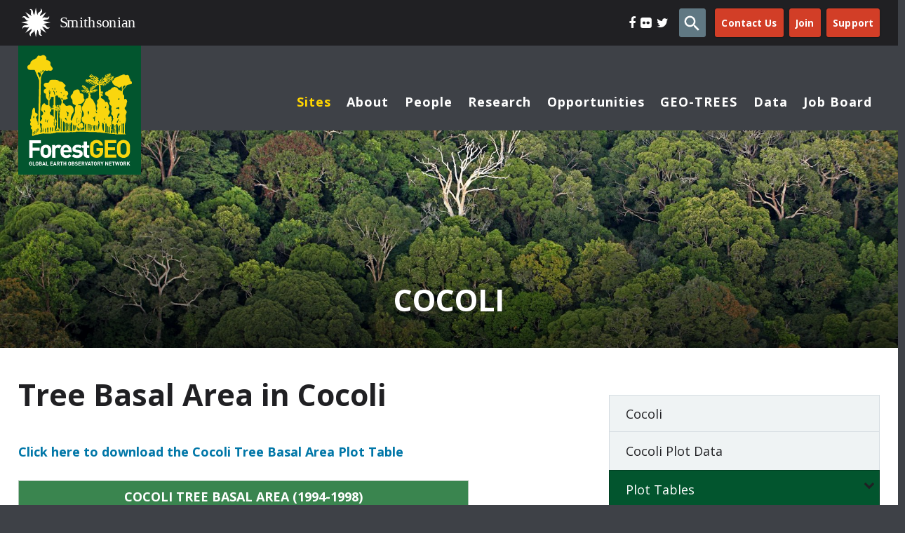

--- FILE ---
content_type: text/html; charset=utf-8
request_url: https://forestgeo.si.edu/sites/south-america/cocoli/cocoli-plot-tables/tree-basal-area-cocoli-1994-1998
body_size: 21428
content:
<!DOCTYPE html>
  <!--[if IEMobile 7]><html class="no-js ie iem7" lang="en" dir="ltr"><![endif]-->
 <!--[if lte IE 6]><html class="no-js ie lt-ie9 lt-ie8 lt-ie7" lang="en" dir="ltr"><![endif]-->
 <!--[if (IE 7)&(!IEMobile)]><html class="no-js ie lt-ie9 lt-ie8" lang="en" dir="ltr"><![endif]-->
 <!--[if IE 8]><html class="no-js ie lt-ie9" lang="en" dir="ltr"><![endif]-->
 <!--[if (gte IE 9)|(gt IEMobile 7)]><html class="no-js ie" lang="en" dir="ltr" prefix=": og: http://ogp.me/ns# article: http://ogp.me/ns/article# book: http://ogp.me/ns/book# profile: http://ogp.me/ns/profile# video: http://ogp.me/ns/video# product: http://ogp.me/ns/product# content: http://purl.org/rss/1.0/modules/content/ dc: http://purl.org/dc/terms/ foaf: http://xmlns.com/foaf/0.1/ rdfs: http://www.w3.org/2000/01/rdf-schema# sioc: http://rdfs.org/sioc/ns# sioct: http://rdfs.org/sioc/types# skos: http://www.w3.org/2004/02/skos/core# xsd: http://www.w3.org/2001/XMLSchema#"><![endif]-->
 <!--[if !IE]><!--><html class="no-js" lang="en" dir="ltr" prefix=": og: http://ogp.me/ns# article: http://ogp.me/ns/article# book: http://ogp.me/ns/book# profile: http://ogp.me/ns/profile# video: http://ogp.me/ns/video# product: http://ogp.me/ns/product# content: http://purl.org/rss/1.0/modules/content/ dc: http://purl.org/dc/terms/ foaf: http://xmlns.com/foaf/0.1/ rdfs: http://www.w3.org/2000/01/rdf-schema# sioc: http://rdfs.org/sioc/ns# sioct: http://rdfs.org/sioc/types# skos: http://www.w3.org/2004/02/skos/core# xsd: http://www.w3.org/2001/XMLSchema#"><!--<![endif]-->
  <head>
   <meta charset="utf-8" />
<link rel="shortcut icon" href="https://forestgeo.si.edu/sites/all/themes/si_forestgeo/favicon/favicon.ico" type="image/vnd.microsoft.icon" />
<link rel="profile" href="http://www.w3.org/1999/xhtml/vocab" />
<link rel="apple-touch-icon" sizes="180x180" href="https://forestgeo.si.eduhttps://forestgeo.si.edu/apple-touch-icon.png?v=Jy7B3ml8wp" />
<link rel="icon" sizes="32x32" href="https://forestgeo.si.edu/favicon-32x32.png?v=Jy7B3ml8wp" />
<link rel="icon" sizes="16x16" href="https://forestgeo.si.edu/favicon-16x16.png?v=Jy7B3ml8wp" />
<link rel="manifest" href="https://forestgeo.si.edu/manifest.json?v=Jy7B3ml8wp" />
<link rel="mask-icon" href="https://forestgeo.si.edu/safari-pinned-tab.svg?v=Jy7B3ml8wp" color="#0177a8" />
<meta name="theme-color" content="#ffffff" />
<meta name="HandheldFriendly" content="true" />
<meta name="MobileOptimized" content="width" />
<meta http-equiv="cleartype" content="on" />
<link rel="apple-touch-icon-precomposed" href="https://forestgeo.si.edu/sites/all/themes/omega/omega/apple-touch-icon-precomposed.png" />
<link rel="apple-touch-icon-precomposed" href="https://forestgeo.si.edu/sites/all/themes/omega/omega/apple-touch-icon-precomposed-114x114.png" sizes="114x114" />
<link rel="apple-touch-icon-precomposed" href="https://forestgeo.si.edu/sites/all/themes/omega/omega/apple-touch-icon-precomposed-144x144.png" sizes="144x144" />
<link rel="apple-touch-icon-precomposed" href="https://forestgeo.si.edu/sites/all/themes/omega/omega/apple-touch-icon-precomposed-72x72.png" sizes="72x72" />
<meta name="description" content="Tree Basal Area in Cocoli (1994-1998)" />
<meta name="viewport" content="width=device-width" />
<meta name="generator" content="Drupal 7 (https://www.drupal.org)" />
<link rel="canonical" href="https://forestgeo.si.edu/sites/south-america/cocoli/cocoli-plot-tables/tree-basal-area-cocoli-1994-1998" />
<link rel="shortlink" href="https://forestgeo.si.edu/node/145857" />
<meta property="og:site_name" content="ForestGEO" />
<meta property="og:type" content="article" />
<meta property="og:url" content="https://forestgeo.si.edu/sites/south-america/cocoli/cocoli-plot-tables/tree-basal-area-cocoli-1994-1998" />
<meta property="og:title" content="Tree Basal Area in Cocoli (1994-1998)" />
<meta property="og:description" content="Tree Basal Area in Cocoli (1994-1998)" />
<meta property="og:updated_time" content="2018-09-24T15:16:59-04:00" />
<meta property="article:published_time" content="2018-09-24T13:22:05-04:00" />
<meta property="article:modified_time" content="2018-09-24T15:16:59-04:00" />
   <title>Tree Basal Area in Cocoli (1994-1998) | ForestGEO</title>
   <link type="text/css" rel="stylesheet" href="https://forestgeo.si.edu/sites/default/files/css/css_YXTfEHuaCT48tuo7LCR23H1L7nGe8ADln8Wolr-7a6g.css" media="all" />
<link type="text/css" rel="stylesheet" href="https://forestgeo.si.edu/sites/default/files/css/css_aubx6djouAXjTlMzH_vYQ3c2huchRLQjcEfjSDIcZmw.css" media="all" />
<link type="text/css" rel="stylesheet" href="https://forestgeo.si.edu/sites/default/files/css/css_DUKNLhWoIFnbEsUoluOhu7iCLPVNbGg2yk2oTvvkQF4.css" media="all" />
<link type="text/css" rel="stylesheet" href="https://forestgeo.si.edu/sites/default/files/css/css_ytx6W8p34_8Ba4b23Qa88DqSIlTAvOlxC1hBf-EiTN0.css" media="print" />
   <script src="https://forestgeo.si.edu/sites/default/files/js/js_u9OepQzrrEOHEGWAPerUE6rwsqzO0JtU-p2KahRYgmU.js"></script>
<script>jQuery.migrateMute=true;jQuery.migrateTrace=false;</script>
<script src="https://forestgeo.si.edu/sites/default/files/js/js_JnYX3W6XRgHTDCmvNzvgDcQLZFfCXvmXGJurx0ngiro.js"></script>
<script src="https://forestgeo.si.edu/sites/default/files/js/js_VSKym_zvLDl1YMcD5l44PH639lM-s2e_cUdppITeDjA.js"></script>

<!--[if (gte IE 6)&(lte IE 8)]>
<script src="https://forestgeo.si.edu/sites/default/files/js/js_l1iEl-hY65c79QTBBcl2tmNsnQFuMrbhOOFZUO_dkyw.js"></script>
<![endif]-->
<script>document.createElement( "picture" );</script>
<script src="https://forestgeo.si.edu/sites/default/files/js/js_rsGiM5M1ffe6EhN-RnhM5f3pDyJ8ZAPFJNKpfjtepLk.js"></script>
<script>(function(i,s,o,g,r,a,m){i["GoogleAnalyticsObject"]=r;i[r]=i[r]||function(){(i[r].q=i[r].q||[]).push(arguments)},i[r].l=1*new Date();a=s.createElement(o),m=s.getElementsByTagName(o)[0];a.async=1;a.src=g;m.parentNode.insertBefore(a,m)})(window,document,"script","https://www.google-analytics.com/analytics.js","ga");ga("create", "UA-18997516-6", {"cookieDomain":"auto"});ga("send", "pageview");</script>
<script src="https://forestgeo.si.edu/sites/default/files/js/js_hWTr7807-pX4WflLzOIG2bU3hYWR4wclbMvSPTzK1XQ.js"></script>
<script src="https://forestgeo.si.edu/sites/default/files/js/js_x6uTvU-DmFn54nkL7yY81IHn38Iy5RcmGuGTBlsVMTc.js"></script>
<script>jQuery.extend(Drupal.settings, {"basePath":"\/","pathPrefix":"","setHasJsCookie":0,"urlIsAjaxTrusted":{"\/sites\/south-america\/cocoli\/cocoli-plot-tables\/tree-basal-area-cocoli-1994-1998":true},"googleanalytics":{"trackOutbound":1,"trackMailto":1,"trackDownload":1,"trackDownloadExtensions":"7z|aac|arc|arj|asf|asx|avi|bin|csv|doc(x|m)?|dot(x|m)?|exe|flv|gif|gz|gzip|hqx|jar|jpe?g|js|mp(2|3|4|e?g)|mov(ie)?|msi|msp|pdf|phps|png|ppt(x|m)?|pot(x|m)?|pps(x|m)?|ppam|sld(x|m)?|thmx|qtm?|ra(m|r)?|sea|sit|tar|tgz|torrent|txt|wav|wma|wmv|wpd|xls(x|m|b)?|xlt(x|m)|xlam|xml|z|zip","trackColorbox":1},"siTheme":{"logo_path":"https:\/\/forestgeo.si.edu\/sites\/all\/themes\/si_forestgeo\/logo.png"},"superfish":{"1":{"id":"1","sf":{"animation":{"opacity":"show","height":"show"},"speed":"fast","autoArrows":false,"dropShadows":false},"plugins":{"smallscreen":{"mode":"window_width","breakpoint":979,"breakpointUnit":"px","title":"Main menu"},"supposition":true}}}});</script>
   <!-- Fundraise Up: the new standard for online giving -->
   <script>(function(w,d,s,n,a){if(!w[n]){var l='call,catch,on,once,set,then,track,openCheckout'
         .split(','),i,o=function(n){return'function'==typeof n?o.l.push([arguments])&&o
         :function(){return o.l.push([n,arguments])&&o}},t=d.getElementsByTagName(s)[0],
       j=d.createElement(s);j.async=!0;j.src='https://cdn.fundraiseup.com/widget/'+a+'';
       t.parentNode.insertBefore(j,t);o.s=Date.now();o.v=5;o.h=w.location.href;o.l=[];
       for(i=0;i<8;i++)o[l[i]]=o(l[i]);w[n]=o}
     })(window,document,'script','FundraiseUp','ALJRVDPY');</script>
   <!-- End Fundraise Up -->
 </head>
 <body class="html not-front not-logged-in page-node page-node- page-node-145857 node-type-page section-sites section-sites">
 <a href="#main-content" class="element-invisible element-focusable">Skip to main content</a>
    <a id="main"></a>
  <header class="l-header has-preface-left" role="banner">
          <div class="l-header-preface-wrapper">
        <div class="l-container">
              <div class="l-region l-region--header-preface-left">
    <div id="block-block-3" class="block block--block block--block-3 block--block-3">
          <p><a class="si-logo" href="/"><span class="sr-only">Link to Smithsonian Homepage</span></a></p>
</div>
  </div>

              <div class="l-region l-region--header-preface-right">
      <div class="inner">
        <div id="block-panels-mini-header-preface" class="block block--panels-mini block--panels-mini-header-preface block--panels-mini-header-preface">
          <div class="panel-display panel-1col clearfix" id="mini-panel-header_preface">
  <div class="panel-pane pane-block pane-menu-menu-social-media block--menu-menu-social-media"   class="panel-pane pane-block pane-menu-menu-social-media block--menu-menu-social-media">
  
      
  
  <ul class="menu"><li class="first leaf"><a href="https://www.facebook.com/ForestGEO/" class="fa fa-facebook" target="_blank"><span class="menu-title">Facebook</span></a></li>
<li class="leaf"><a href="https://www.flickr.com/photos/ctfs/collections/" class="fa fa-flickr" target="_blank"><span class="menu-title">Flickr</span></a></li>
<li class="last leaf"><a href="https://twitter.com/forestgeo" class="fa fa-twitter" target="_blank"><span class="menu-title">Twitter</span></a></li>
</ul>
  
  </div>









<div class="panel-pane pane-block pane-search-form block--search-form "  id="block-search-form"  id="block-search-form" class="panel-pane pane-block pane-search-form block--search-form ">
  
      
  
  <form class="search-block-form" action="/sites/south-america/cocoli/cocoli-plot-tables/tree-basal-area-cocoli-1994-1998" method="post" id="search-block-form" accept-charset="UTF-8"><div><div class="container-inline">
      <h2 class="element-invisible">Search form</h2>
    <div class="form-item form-type-textfield form-item-search-block-form">
  <label class="element-invisible" for="edit-search-block-form--2">Search </label>
 <input title="Enter the terms you wish to search for." type="text" id="edit-search-block-form--2" name="search_block_form" value="" size="15" maxlength="128" class="form-text" />
</div>
<div class="form-actions form-wrapper" id="edit-actions"><input type="submit" id="edit-submit" name="op" value="Search" class="form-submit" /></div><input type="hidden" name="form_build_id" value="form-ZBcQ9WD3wVCJ0ONvk8EYKlrtclX3b6kCuN5n4zPHayU" />
<input type="hidden" name="form_id" value="search_block_form" />
</div>
</div></form>
  
  </div>









<div class="panel-pane pane-block pane-menu-menu-top-menu-tabs"   class="panel-pane pane-block pane-menu-menu-top-menu-tabs">
  
      
  
  <ul class="menu"><li class="first leaf"><a href="/contact-us" class="btn orange-alt rounded"><span class="menu-title">Contact Us</span></a></li>
<li class="leaf"><a href="/opportunities/join-us" class="btn orange-alt rounded" accesskey="j"><span class="menu-title">Join</span></a></li>
<li class="last leaf"><a href="https://support.si.edu/site/Donation2?df_id=21425&amp;21425.donation=form1" class="btn orange-alt rounded" target="_blank" accesskey="s"><span class="menu-title">Support</span></a></li>
</ul>
  
  </div>









</div>
</div>
      </div>
  </div>

        </div>
      </div>
        <div class="l-header-inner l-container">
        <div class="l-branding">
            <div class="inner">
                                <a href="/" title="Home" rel="home" class="site-logo"><img src="https://forestgeo.si.edu/sites/all/themes/si_forestgeo/logo.svg" alt="Home" width="156" height="165" /></a>
                                                                  <div class="site-name">
                          <a href="/" title="Home" rel="home"><span>ForestGEO</span></a>
                      </div>
                
                              
                          </div>

        </div>

      <div class="wrapper--header">
                            <div class="l-region l-region--navigation">
    <nav id="block-superfish-1" class="block block--superfish block--superfish-1 block--superfish-1">
      
  <ul  id="superfish-1" class="menu sf-menu sf-main-menu sf-horizontal sf-style-none sf-total-items-8 sf-parent-items-6 sf-single-items-2"><li id="menu-4327-1" class="active-trail first odd sf-item-1 sf-depth-1 sf-total-children-6 sf-parent-children-6 sf-single-children-0 menuparent"><a href="/sites-all" class="sf-depth-1 menuparent">Sites</a><ul><li id="menu-4691-1" class="first odd sf-item-1 sf-depth-2 sf-total-children-10 sf-parent-children-0 sf-single-children-10 menuparent"><a href="/sites/africa" title="Africa" class="sf-depth-2 menuparent">Africa</a><ul><li id="menu-4777-1" class="first odd sf-item-1 sf-depth-3 sf-no-children"><a href="/sites/africa/ituri" class="sf-depth-3">Ituri</a></li><li id="menu-4785-1" class="middle even sf-item-2 sf-depth-3 sf-no-children"><a href="/sites/africa/korup" class="sf-depth-3">Korup</a></li><li id="menu-4795-1" class="middle odd sf-item-3 sf-depth-3 sf-no-children"><a href="/sites/africa/mpala" class="sf-depth-3">Mpala</a></li><li id="menu-4824-1" class="middle even sf-item-4 sf-depth-3 sf-no-children"><a href="/sites/africa/ngel-nyaki" class="sf-depth-3">Ngel Nyaki</a></li><li id="menu-4696-1" class="middle odd sf-item-5 sf-depth-3 sf-no-children"><a href="/sites/nigeria" title="Nigeria" class="sf-depth-3">Nigeria</a></li><li id="menu-4818-1" class="middle even sf-item-6 sf-depth-3 sf-no-children"><a href="/sites/africa/rabi" class="sf-depth-3">Rabi</a></li><li id="menu-4695-1" class="middle odd sf-item-7 sf-depth-3 sf-no-children"><a href="/sites/kenya" title="Kenya" class="sf-depth-3">Kenya</a></li><li id="menu-4692-1" class="middle even sf-item-8 sf-depth-3 sf-no-children"><a href="/sites/cameroon" title="Cameroon" class="sf-depth-3">Cameroon</a></li><li id="menu-4693-1" class="middle odd sf-item-9 sf-depth-3 sf-no-children"><a href="/sites/democratic-republic-congo" title="Democratic Republic of Congo" class="sf-depth-3">Democratic Republic of Congo</a></li><li id="menu-4694-1" class="last even sf-item-10 sf-depth-3 sf-no-children"><a href="/sites/gabon" title="Gabon" class="sf-depth-3">Gabon</a></li></ul></li><li id="menu-4697-1" class="middle even sf-item-2 sf-depth-2 sf-total-children-40 sf-parent-children-4 sf-single-children-36 menuparent"><a href="/sites/asia" title="Asia" class="sf-depth-2 menuparent">Asia</a><ul><li id="menu-4608-1" class="first odd sf-item-1 sf-depth-3 sf-no-children"><a href="/sites/asia/lambir" class="sf-depth-3">Lambir</a></li><li id="menu-6960-1" class="middle even sf-item-2 sf-depth-3 sf-no-children"><a href="/sites/asia/ailaoshan" class="sf-depth-3">Ailaoshan</a></li><li id="menu-4726-1" class="middle odd sf-item-3 sf-depth-3 sf-no-children"><a href="/sites/asia/badagongshan" class="sf-depth-3">Badagongshan</a></li><li id="menu-4727-1" class="middle even sf-item-4 sf-depth-3 sf-no-children"><a href="/sites/asia/baishanzu" class="sf-depth-3">Baishanzu</a></li><li id="menu-4728-1" class="middle odd sf-item-5 sf-depth-3 sf-no-children"><a href="/sites/asia/baotianman" class="sf-depth-3">Baotianman</a></li><li id="menu-4735-1" class="middle even sf-item-6 sf-depth-3 sf-no-children"><a href="/sites/asia/bukit-timah" class="sf-depth-3">Bukit Timah</a></li><li id="menu-4734-1" class="middle odd sf-item-7 sf-depth-3 sf-no-children"><a href="/sites/asia/changbaishan" class="sf-depth-3">Changbaishan</a></li><li id="menu-4742-1" class="middle even sf-item-8 sf-depth-3 sf-no-children"><a href="/sites/asia/danum-valley" class="sf-depth-3">Danum Valley</a></li><li id="menu-4744-1" class="middle odd sf-item-9 sf-depth-3 sf-no-children"><a href="/sites/asia/daxingangling" class="sf-depth-3">Daxing`angling</a></li><li id="menu-4747-1" class="middle even sf-item-10 sf-depth-3 sf-no-children"><a href="/sites/asia/dinghushan" class="sf-depth-3">Dinghushan</a></li><li id="menu-4748-1" class="middle odd sf-item-11 sf-depth-3 sf-no-children"><a href="/sites/asia/doi-inthanon" class="sf-depth-3">Doi Inthanon</a></li><li id="menu-4750-1" class="middle even sf-item-12 sf-depth-3 sf-no-children"><a href="/sites/asia/donglingshan" class="sf-depth-3">Donglingshan</a></li><li id="menu-4753-1" class="middle odd sf-item-13 sf-depth-3 sf-no-children"><a href="/sites/asia/fushan" class="sf-depth-3">Fushan</a></li><li id="menu-4757-1" class="middle even sf-item-14 sf-depth-3 sf-no-children"><a href="/sites/asia/gutianshan" class="sf-depth-3">Gutianshan</a></li><li id="menu-4758-1" class="middle odd sf-item-15 sf-depth-3 sf-no-children"><a href="/sites/asia/hainan" class="sf-depth-3">Hainan</a></li><li id="menu-4762-1" class="middle even sf-item-16 sf-depth-3 sf-no-children"><a href="/sites/asia/heishiding" class="sf-depth-3">Heishiding</a></li><li id="menu-4763-1" class="middle odd sf-item-17 sf-depth-3 sf-no-children"><a href="/sites/asia/hong-kong" class="sf-depth-3">Hong Kong</a></li><li id="menu-4764-1" class="middle even sf-item-18 sf-depth-3 sf-no-children"><a href="/sites/asia/huai-kha-khaeng" class="sf-depth-3">Huai Kha Khaeng</a></li><li id="menu-4783-1" class="middle odd sf-item-19 sf-depth-3 sf-no-children"><a href="/sites/asia/kenting" class="sf-depth-3">Kenting</a></li><li id="menu-4784-1" class="middle even sf-item-20 sf-depth-3 sf-no-children"><a href="/sites/asia/khao-chong" class="sf-depth-3">Khao Chong</a></li><li id="menu-4786-1" class="middle odd sf-item-21 sf-depth-3 sf-no-children"><a href="/sites/asia/kuala-belalong" class="sf-depth-3">Kuala Belalong</a></li><li id="menu-4789-1" class="middle even sf-item-22 sf-depth-3 sf-no-children"><a href="/sites/asia/lienhuachih" class="sf-depth-3">Lienhuachih</a></li><li id="menu-4794-1" class="middle odd sf-item-23 sf-depth-3 sf-no-children"><a href="/sites/asia/mo-singto" class="sf-depth-3">Mo Singto</a></li><li id="menu-4797-1" class="middle even sf-item-24 sf-depth-3 sf-no-children"><a href="/sites/asia/mudumalai" class="sf-depth-3">Mudumalai</a></li><li id="menu-4799-1" class="middle odd sf-item-25 sf-depth-3 sf-no-children"><a href="/sites/asia/nanjenshan" class="sf-depth-3">Nanjenshan</a></li><li id="menu-4828-1" class="middle even sf-item-26 sf-depth-3 sf-no-children"><a href="/sites/asia/nonggang" class="sf-depth-3">Nonggang</a></li><li id="menu-4820-1" class="middle odd sf-item-27 sf-depth-3 sf-no-children"><a href="/sites/asia/pasoh" class="sf-depth-3">Pasoh</a></li><li id="menu-4814-1" class="middle even sf-item-28 sf-depth-3 sf-no-children"><a href="/sites/asia/sinharaja" class="sf-depth-3">Sinharaja</a></li><li id="menu-4808-1" class="middle odd sf-item-29 sf-depth-3 sf-no-children"><a href="/sites/asia/tiantongshan" class="sf-depth-3">Tiantongshan</a></li><li id="menu-5645-1" class="middle even sf-item-30 sf-depth-3 sf-total-children-1 sf-parent-children-0 sf-single-children-1 menuparent"><a href="/sites/vietnam" title="Vietnam" class="sf-depth-3 menuparent">Vietnam</a><ul><li id="menu-5652-1" class="firstandlast odd sf-item-1 sf-depth-4 sf-no-children"><a href="/sites/vietnam/bidoup" class="sf-depth-4">Bidoup</a></li></ul></li><li id="menu-4745-1" class="middle odd sf-item-31 sf-depth-3 sf-no-children"><a href="/sites/asia/xishuangbanna" class="sf-depth-3">Xishuangbanna</a></li><li id="menu-4698-1" class="middle even sf-item-32 sf-depth-3 sf-no-children"><a href="/taxonomy/term/127" title="Brunei Darussalam" class="sf-depth-3">Brunei Darussalam</a></li><li id="menu-4699-1" class="middle odd sf-item-33 sf-depth-3 sf-total-children-1 sf-parent-children-0 sf-single-children-1 menuparent"><a href="/sites/china" title="China" class="sf-depth-3 menuparent">China</a><ul><li id="menu-8271-1" class="firstandlast odd sf-item-1 sf-depth-4 sf-no-children"><a href="/sites/china/gulinqing" class="sf-depth-4">Gulinqing</a></li></ul></li><li id="menu-4700-1" class="middle even sf-item-34 sf-depth-3 sf-no-children"><a href="/sites/india" title="India" class="sf-depth-3">India</a></li><li id="menu-4701-1" class="middle odd sf-item-35 sf-depth-3 sf-no-children"><a href="/sites/malaysia" title="Malaysia" class="sf-depth-3">Malaysia</a></li><li id="menu-4706-1" class="middle even sf-item-36 sf-depth-3 sf-total-children-4 sf-parent-children-0 sf-single-children-4 menuparent"><a href="/sites/thailand" title="Thailand" class="sf-depth-3 menuparent">Thailand</a><ul><li id="menu-8257-1" class="first odd sf-item-1 sf-depth-4 sf-no-children"><a href="/sites/thailand/doi-chiang-dao" class="sf-depth-4">Doi Chiang Dao</a></li><li id="menu-8259-1" class="middle even sf-item-2 sf-depth-4 sf-no-children"><a href="/sites/thailand/huai-krading" class="sf-depth-4">Huai Krading</a></li><li id="menu-8258-1" class="middle odd sf-item-3 sf-depth-4 sf-no-children"><a href="/sites/thailand/kapook-kapieng" class="sf-depth-4">Kapook Kapieng</a></li><li id="menu-8256-1" class="last even sf-item-4 sf-depth-4 sf-no-children"><a href="/sites/thailand/mae-ping" class="sf-depth-4">Mae Ping</a></li></ul></li><li id="menu-4705-1" class="middle odd sf-item-37 sf-depth-3 sf-no-children"><a href="/sites/taiwan" title="Taiwan" class="sf-depth-3">Taiwan</a></li><li id="menu-4702-1" class="middle even sf-item-38 sf-depth-3 sf-total-children-1 sf-parent-children-0 sf-single-children-1 menuparent"><a href="/sites/philippines" title="Philippines" class="sf-depth-3 menuparent">Philippines</a><ul><li id="menu-6106-1" class="firstandlast odd sf-item-1 sf-depth-4 sf-no-children"><a href="/sites/philippines/palanan" class="sf-depth-4">Palanan</a></li></ul></li><li id="menu-4703-1" class="middle odd sf-item-39 sf-depth-3 sf-no-children"><a href="/sites/singapore" title="Singapore" class="sf-depth-3">Singapore</a></li><li id="menu-4704-1" class="last even sf-item-40 sf-depth-3 sf-no-children"><a href="/sites/sri-lanka" title="Sri Lanka" class="sf-depth-3">Sri Lanka</a></li></ul></li><li id="menu-4707-1" class="middle odd sf-item-3 sf-depth-2 sf-total-children-8 sf-parent-children-0 sf-single-children-8 menuparent"><a href="/sites/europe" title="Europe" class="sf-depth-2 menuparent">Europe</a><ul><li id="menu-4830-1" class="first odd sf-item-1 sf-depth-3 sf-no-children"><a href="/sites/europe/speulderbos" class="sf-depth-3">Speulderbos</a></li><li id="menu-7049-1" class="middle even sf-item-2 sf-depth-3 sf-no-children"><a href="/sites/europe/traunstein" class="sf-depth-3">Traunstein</a></li><li id="menu-4710-1" class="middle odd sf-item-3 sf-depth-3 sf-no-children"><a href="/sites/uk" title="UK" class="sf-depth-3">UK</a></li><li id="menu-4749-1" class="middle even sf-item-4 sf-depth-3 sf-no-children"><a href="/sites/europe/wytham-woods" class="sf-depth-3">Wytham Woods</a></li><li id="menu-4736-1" class="middle odd sf-item-5 sf-depth-3 sf-no-children"><a href="/sites/europe/zofin" class="sf-depth-3">Zofin</a></li><li id="menu-4709-1" class="middle even sf-item-6 sf-depth-3 sf-no-children"><a href="/sites/netherlands" title="Netherlands" class="sf-depth-3">Netherlands</a></li><li id="menu-4907-1" class="middle odd sf-item-7 sf-depth-3 sf-no-children"><a href="/taxonomy/term/162" title="Germany" class="sf-depth-3">Germany</a></li><li id="menu-4708-1" class="last even sf-item-8 sf-depth-3 sf-no-children"><a href="/sites/czech-republic" title="Czech Republic" class="sf-depth-3">Czech Republic</a></li></ul></li><li id="menu-4719-1" class="active-trail middle even sf-item-4 sf-depth-2 sf-total-children-16 sf-parent-children-0 sf-single-children-16 menuparent"><a href="/sites/central-south-america" title="Neotropics" class="sf-depth-2 menuparent">Central &amp; South America</a><ul><li id="menu-4620-1" class="first odd sf-item-1 sf-depth-3 sf-no-children"><a href="/sites/neotropics/amacayacu" class="sf-depth-3">Amacayacu</a></li><li id="menu-4731-1" class="middle even sf-item-2 sf-depth-3 sf-no-children"><a href="/sites/neotropics/barro-colorado-island" class="sf-depth-3">Barro Colorado Island</a></li><li id="menu-4737-1" class="active-trail middle odd sf-item-3 sf-depth-3 sf-no-children"><a href="/sites/neotropics/cocoli" class="sf-depth-3">Cocoli</a></li><li id="menu-4766-1" class="middle even sf-item-4 sf-depth-3 sf-no-children"><a href="/sites/neotropics/ilha-do-cardoso" class="sf-depth-3">Ilha do Cardoso</a></li><li id="menu-4787-1" class="middle odd sf-item-5 sf-depth-3 sf-no-children"><a href="/sites/neotropics/la-planada" class="sf-depth-3">La Planada</a></li><li id="menu-4792-1" class="middle even sf-item-6 sf-depth-3 sf-no-children"><a href="/sites/neotropics/manaus" class="sf-depth-3">Manaus</a></li><li id="menu-6553-1" class="middle odd sf-item-7 sf-depth-3 sf-no-children"><a href="/sites/neotropics/panama-small-plots" class="sf-depth-3">Panama Small Plots</a></li><li id="menu-4829-1" class="middle even sf-item-8 sf-depth-3 sf-no-children"><a href="/sites/neotropics/san-lorenzo" class="sf-depth-3">San Lorenzo</a></li><li id="menu-4741-1" class="middle odd sf-item-9 sf-depth-3 sf-no-children"><a href="/sites/neotropics/yasuni" class="sf-depth-3">Yasuni</a></li><li id="menu-7726-1" class="middle even sf-item-10 sf-depth-3 sf-no-children"><a href="/sites/san-emilio" class="sf-depth-3">San Emilio</a></li><li id="menu-4720-1" class="middle odd sf-item-11 sf-depth-3 sf-no-children"><a href="/sites/brazil" title="Brazil" class="sf-depth-3">Brazil</a></li><li id="menu-4721-1" class="middle even sf-item-12 sf-depth-3 sf-no-children"><a href="/sites/colombia" title="Colombia" class="sf-depth-3">Colombia</a></li><li id="menu-7722-1" class="middle odd sf-item-13 sf-depth-3 sf-no-children"><a href="/sites/costa-rica" title="Costa Rica" class="sf-depth-3">Costa Rica</a></li><li id="menu-4722-1" class="middle even sf-item-14 sf-depth-3 sf-no-children"><a href="/sites/ecuador" title="Ecuador" class="sf-depth-3">Ecuador</a></li><li id="menu-4723-1" class="middle odd sf-item-15 sf-depth-3 sf-no-children"><a href="/sites/panama" title="Panama" class="sf-depth-3">Panama</a></li><li id="menu-4713-1" class="last even sf-item-16 sf-depth-3 sf-no-children"><a href="/sites/puerto-rico-usa" title="Puerto Rico, USA" class="sf-depth-3">Puerto Rico, USA</a></li></ul></li><li id="menu-4711-1" class="middle odd sf-item-5 sf-depth-2 sf-total-children-26 sf-parent-children-1 sf-single-children-25 menuparent"><a href="/sites/north-america" title="North America" class="sf-depth-2 menuparent">North America</a><ul><li id="menu-8278-1" class="first odd sf-item-1 sf-depth-3 sf-no-children"><a href="/sites/north-america/grand-teton" class="sf-depth-3">Grand Teton</a></li><li id="menu-4760-1" class="middle even sf-item-2 sf-depth-3 sf-no-children"><a href="/sites/north-america/haliburton-forest" class="sf-depth-3">Haliburton Forest</a></li><li id="menu-4761-1" class="middle odd sf-item-3 sf-depth-3 sf-no-children"><a href="/sites/north-america/harvard-forest" class="sf-depth-3">Harvard Forest</a></li><li id="menu-8237-1" class="middle even sf-item-4 sf-depth-3 sf-no-children"><a href="/sites/north-america/ichauway" class="sf-depth-3">Ichauway</a></li><li id="menu-6902-1" class="middle odd sf-item-5 sf-depth-3 sf-no-children"><a href="/sites/north-america/indian-cave" class="sf-depth-3">Indian Cave</a></li><li id="menu-8275-1" class="middle even sf-item-6 sf-depth-3 sf-no-children"><a href="/sites/north-america/itasca-state-park-isp" class="sf-depth-3">Itasca State Park (ISP)</a></li><li id="menu-4790-1" class="middle odd sf-item-7 sf-depth-3 sf-no-children"><a href="/sites/north-america/lilly-dickey-woods" class="sf-depth-3">Lilly Dickey Woods</a></li><li id="menu-4791-1" class="middle even sf-item-8 sf-depth-3 sf-no-children"><a href="/sites/north-america/luquillo" class="sf-depth-3">Luquillo</a></li><li id="menu-4793-1" class="middle odd sf-item-9 sf-depth-3 sf-no-children"><a href="/sites/north-america/michigan-big-woods" class="sf-depth-3">Michigan Big Woods</a></li><li id="menu-6898-1" class="middle even sf-item-10 sf-depth-3 sf-no-children"><a href="/sites/north-america/niobrara" class="sf-depth-3">Niobrara</a></li><li id="menu-7305-1" class="middle odd sf-item-11 sf-depth-3 sf-no-children"><a href="/sites/north-america/ordway-swisher" class="sf-depth-3">Ordway Swisher</a></li><li id="menu-8244-1" class="middle even sf-item-12 sf-depth-3 sf-no-children"><a href="/sites/north-america/paint-rock" class="sf-depth-3">Paint Rock</a></li><li id="menu-4816-1" class="middle odd sf-item-13 sf-depth-3 sf-no-children"><a href="/sites/north-america/scotty-creek" class="sf-depth-3">Scotty Creek</a></li><li id="menu-4812-1" class="middle even sf-item-14 sf-depth-3 sf-no-children"><a href="/sites/north-america/smithsonian-conservation-biology-institute" class="sf-depth-3">Smithsonian Conservation Biology Institute</a></li><li id="menu-4810-1" class="middle odd sf-item-15 sf-depth-3 sf-no-children"><a href="/sites/north-america/smithsonian-environmental-research-center" class="sf-depth-3">Smithsonian Environmental Research Center</a></li><li id="menu-7978-1" class="middle even sf-item-16 sf-depth-3 sf-no-children"><a href="/sites/north-america/trelease-woods" class="sf-depth-3">Trelease Woods</a></li><li id="menu-4832-1" class="middle odd sf-item-17 sf-depth-3 sf-no-children"><a href="/sites/north-america/tyson-research-center" class="sf-depth-3">Tyson Research Center</a></li><li id="menu-8254-1" class="middle even sf-item-18 sf-depth-3 sf-no-children"><a href="/sites/north-america/underc" class="sf-depth-3">UNDERC Forest Dynamics Plot</a></li><li id="menu-4714-1" class="middle odd sf-item-19 sf-depth-3 sf-total-children-1 sf-parent-children-0 sf-single-children-1 menuparent"><a href="/sites/usa" title="USA" class="sf-depth-3 menuparent">USA</a><ul><li id="menu-8231-1" class="firstandlast odd sf-item-1 sf-depth-4 sf-no-children"><a href="/sites/usa/andrews" class="sf-depth-4">Andrews</a></li></ul></li><li id="menu-4806-1" class="middle even sf-item-20 sf-depth-3 sf-no-children"><a href="/sites/north-america/university-california-santa-cruz" class="sf-depth-3">University of California, Santa Cruz</a></li><li id="menu-4831-1" class="middle odd sf-item-21 sf-depth-3 sf-no-children"><a href="/sites/north-america/university-maryland-baltimore-county" class="sf-depth-3">University of Maryland, Baltimore County</a></li><li id="menu-4804-1" class="middle even sf-item-22 sf-depth-3 sf-no-children"><a href="/sites/north-america/utah" class="sf-depth-3">Utah</a></li><li id="menu-4801-1" class="middle odd sf-item-23 sf-depth-3 sf-no-children"><a href="/sites/north-america/wabikon" class="sf-depth-3">Wabikon</a></li><li id="menu-4768-1" class="middle even sf-item-24 sf-depth-3 sf-no-children"><a href="/sites/north-america/wind-river" class="sf-depth-3">Wind River</a></li><li id="menu-4739-1" class="middle odd sf-item-25 sf-depth-3 sf-no-children"><a href="/sites/north-america/yosemite" class="sf-depth-3">Yosemite</a></li><li id="menu-4712-1" class="last even sf-item-26 sf-depth-3 sf-no-children"><a href="/sites/canada" title="Canada" class="sf-depth-3">Canada</a></li></ul></li><li id="menu-4715-1" class="last even sf-item-6 sf-depth-2 sf-total-children-7 sf-parent-children-2 sf-single-children-5 menuparent"><a href="/sites/oceania" title="Oceania" class="sf-depth-2 menuparent">Oceania</a><ul><li id="menu-5233-1" class="first odd sf-item-1 sf-depth-3 sf-no-children"><a href="/sites/hawaii" title="Hawaii" class="sf-depth-3">Hawaiʻi</a></li><li id="menu-4788-1" class="middle even sf-item-2 sf-depth-3 sf-no-children"><a href="/sites/oceania/laupahoehoe" class="sf-depth-3">Laupahoehoe</a></li><li id="menu-4825-1" class="middle odd sf-item-3 sf-depth-3 sf-no-children"><a href="/sites/oceania/palamanui" class="sf-depth-3">Palamanui</a></li><li id="menu-8235-1" class="middle even sf-item-4 sf-depth-3 sf-no-children"><a href="/sites/oceania/starvation-creek" class="sf-depth-3">Starvation Creek</a></li><li id="menu-6197-1" class="middle odd sf-item-5 sf-depth-3 sf-total-children-1 sf-parent-children-0 sf-single-children-1 menuparent"><a href="/sites/palau" title="Palau" class="sf-depth-3 menuparent">Palau</a><ul><li id="menu-6200-1" class="firstandlast odd sf-item-1 sf-depth-4 sf-no-children"><a href="/sites/palau/ngardok" class="sf-depth-4">Ngardok</a></li></ul></li><li id="menu-5234-1" class="middle even sf-item-6 sf-depth-3 sf-total-children-1 sf-parent-children-0 sf-single-children-1 menuparent"><a href="/sites/papua-new-guinea" title="Papua New Guinea" class="sf-depth-3 menuparent">Papua New Guinea</a><ul><li id="menu-6203-1" class="firstandlast odd sf-item-1 sf-depth-4 sf-no-children"><a href="/sites/papua-new-guinea/wanang" class="sf-depth-4">Wanang</a></li></ul></li><li id="menu-8236-1" class="last odd sf-item-7 sf-depth-3 sf-no-children"><a href="/sites/australia" title="Australia" class="sf-depth-3">Australia</a></li></ul></li></ul></li><li id="menu-1582-1" class="middle even sf-item-2 sf-depth-1 sf-total-children-8 sf-parent-children-0 sf-single-children-8 menuparent"><a href="/what-forestgeo" class="sf-depth-1 menuparent">About</a><ul><li id="menu-3843-1" class="first odd sf-item-1 sf-depth-2 sf-no-children"><a href="/what-forestgeo" class="sf-depth-2">About Us</a></li><li id="menu-4632-1" class="middle even sf-item-2 sf-depth-2 sf-no-children"><a href="/what-forestgeo/news-blog" class="sf-depth-2">News Blog</a></li><li id="menu-5194-1" class="middle odd sf-item-3 sf-depth-2 sf-no-children"><a href="/what-forestgeo/accessibility" class="sf-depth-2">Accessibility</a></li><li id="menu-6903-1" class="middle even sf-item-4 sf-depth-2 sf-no-children"><a href="/what-forestgeo/code-conduct" class="sf-depth-2">Code of Conduct</a></li><li id="menu-6196-1" class="middle odd sf-item-5 sf-depth-2 sf-no-children"><a href="/what-forestgeo/media" class="sf-depth-2">Media</a></li><li id="menu-4314-1" class="middle even sf-item-6 sf-depth-2 sf-no-children"><a href="/about/calendar" class="sf-depth-2">Calendar</a></li><li id="menu-5374-1" class="middle odd sf-item-7 sf-depth-2 sf-no-children"><a href="/what-forestgeo/faqs" class="sf-depth-2">FAQs</a></li><li id="menu-6906-1" class="last even sf-item-8 sf-depth-2 sf-no-children"><a href="/what-forestgeo/history" class="sf-depth-2">History</a></li></ul></li><li id="menu-1740-1" class="middle odd sf-item-3 sf-depth-1 sf-total-children-4 sf-parent-children-0 sf-single-children-4 menuparent"><a href="/meet-team" class="sf-depth-1 menuparent">People</a><ul><li id="menu-5373-1" class="first odd sf-item-1 sf-depth-2 sf-no-children"><a href="/meet-team" class="sf-depth-2">Meet the Team</a></li><li id="menu-1742-1" class="middle even sf-item-2 sf-depth-2 sf-no-children"><a href="/meet-team/principal-investigators" class="sf-depth-2">Principal Investigators</a></li><li id="menu-6112-1" class="middle odd sf-item-3 sf-depth-2 sf-no-children"><a href="/meet-team/collaborating-institutions" class="sf-depth-2">Collaborating Institutions</a></li><li id="menu-1743-1" class="last even sf-item-4 sf-depth-2 sf-no-children"><a href="/principal-scientists/collaborators" class="sf-depth-2">Financial Support</a></li></ul></li><li id="menu-1745-1" class="middle even sf-item-4 sf-depth-1 sf-total-children-6 sf-parent-children-0 sf-single-children-6 menuparent"><a href="/research-programs" class="sf-depth-1 menuparent">Research</a><ul><li id="menu-1775-1" class="first odd sf-item-1 sf-depth-2 sf-no-children"><a href="/protocols" class="sf-depth-2">Protocols</a></li><li id="menu-1746-1" class="middle even sf-item-2 sf-depth-2 sf-no-children"><a href="/research-programs" class="sf-depth-2">Research Programs</a></li><li id="menu-5235-1" class="middle odd sf-item-3 sf-depth-2 sf-no-children"><a href="/research-programs/publications" class="sf-depth-2">Publications Database</a></li><li id="menu-5375-1" class="middle even sf-item-4 sf-depth-2 sf-no-children"><a href="https://scholar.google.com/citations?user=RFULppIAAAAJ&amp;hl=en" class="sf-depth-2">Google Scholar</a></li><li id="menu-7310-1" class="middle odd sf-item-5 sf-depth-2 sf-no-children"><a href="/research-programs/resources" class="sf-depth-2">Resources</a></li><li id="menu-7393-1" class="last even sf-item-6 sf-depth-2 sf-no-children"><a href="/research-programs/books" class="sf-depth-2">Books</a></li></ul></li><li id="menu-1749-1" class="middle odd sf-item-5 sf-depth-1 sf-total-children-5 sf-parent-children-0 sf-single-children-5 menuparent"><a href="/training-and-fellowships" class="sf-depth-1 menuparent">Opportunities</a><ul><li id="menu-6221-1" class="first odd sf-item-1 sf-depth-2 sf-no-children"><a href="/training-and-fellowships" class="sf-depth-2">Training &amp; Fellowships</a></li><li id="menu-1752-1" class="middle even sf-item-2 sf-depth-2 sf-no-children"><a href="/training-and-fellowships/awards-program" class="sf-depth-2">Awards Program</a></li><li id="menu-8250-1" class="middle odd sf-item-3 sf-depth-2 sf-no-children"><a href="/training-and-fellowships/2026-analytical-workshop" class="sf-depth-2">2026 Analytical Workshop</a></li><li id="menu-5222-1" class="middle even sf-item-4 sf-depth-2 sf-no-children"><a href="/opportunities/join-us" class="sf-depth-2">Join the Network</a></li><li id="menu-7551-1" class="last odd sf-item-5 sf-depth-2 sf-no-children"><a href="/training-and-fellowships/seminar-series" class="sf-depth-2">Seminar Series</a></li></ul></li><li id="menu-8269-1" class="middle even sf-item-6 sf-depth-1 sf-no-children"><a href="/geo-trees" class="sf-depth-1">GEO-TREES</a></li><li id="menu-1747-1" class="middle odd sf-item-7 sf-depth-1 sf-total-children-5 sf-parent-children-0 sf-single-children-5 menuparent"><a href="/explore-data" class="sf-depth-1 menuparent">Data</a><ul><li id="menu-7392-1" class="first odd sf-item-1 sf-depth-2 sf-no-children"><a href="/explore-data-0" class="sf-depth-2">Database Resources</a></li><li id="menu-4379-1" class="middle even sf-item-2 sf-depth-2 sf-no-children"><a href="/explore-data" class="sf-depth-2">Explore Data</a></li><li id="menu-7142-1" class="middle odd sf-item-3 sf-depth-2 sf-no-children"><a href="/explore-data/flora-panama" class="sf-depth-2">Flora of Panama</a></li><li id="menu-6720-1" class="middle even sf-item-4 sf-depth-2 sf-no-children"><a href="/explore-data/r-package-0" class="sf-depth-2">R Package</a></li><li id="menu-6718-1" class="last odd sf-item-5 sf-depth-2 sf-no-children"><a href="/explore-data/r-package" class="sf-depth-2">fgeo</a></li></ul></li><li id="menu-5084-1" class="last even sf-item-8 sf-depth-1 sf-no-children"><a href="/job-board" class="sf-depth-1">Job Board</a></li></ul></nav>
  </div>
              </div>

      </div>

  </header>
    <div class="l-content-wrapper">
            <a id="main-content"></a>
      
      <main class="l-main clearfix" role="main">
                        
                        
<div class="wrapper--panel-layout two-col-right"  class="two-col-right">
            <div class="panel-region--hero">
      <div class="panel-pane pane-entity-field pane-node-field-image"   class="panel-pane pane-entity-field pane-node-field-image">
  
      
  
  

  <picture >
<!--[if IE 9]><video style="display: none;"><![endif]-->
<source srcset="https://forestgeo.si.edu/sites/default/files/styles/header_wide/public/site/images/29469639403_d461697383_o_0.jpg?itok=rYgC0kY0&amp;timestamp=1503411714 1x" media="(min-width: 1280px)" />
<source srcset="https://forestgeo.si.edu/sites/default/files/styles/slides_desk/public/site/images/29469639403_d461697383_o_0.jpg?itok=mZtfWku5&amp;timestamp=1503411714 1x" media="(min-width: 980px)" />
<source srcset="https://forestgeo.si.edu/sites/default/files/styles/header_tab/public/site/images/29469639403_d461697383_o_0.jpg?itok=JGINNDtP&amp;timestamp=1503411714 1x" media="(min-width: 768px)" />
<source srcset="https://forestgeo.si.edu/sites/default/files/styles/header_mobile/public/site/images/29469639403_d461697383_o_0.jpg?itok=vO0pCxx_&amp;timestamp=1503411714 1x" media="(min-width: 0px)" />
<!--[if IE 9]></video><![endif]-->
<img  src="https://forestgeo.si.edu/sites/default/files/styles/header_wide/public/site/images/29469639403_d461697383_o_0.jpg?itok=rYgC0kY0&amp;timestamp=1503411714" alt="temporary banner" />
</picture>


  
  </div>









<div class="panel-pane pane-custom pane-1"   class="panel-pane pane-custom pane-1">
  
      
  
  <h1 class="page-title">Cocoli</h1>

<div class="overlay"> </div>
  
  </div>









    </div>
            <div class="layout l-container">
      <div class="panel-region--main col-sm-8 col">
        <div class="panel-pane pane-entity-field pane-node-field-page-title spacing"   class="panel-pane pane-entity-field pane-node-field-page-title spacing">
  
      
  
  

<div class="field field--name-field-page-title field--type-text field--label-hidden">

        <h1 class="page-title">Tree Basal Area in Cocoli
</h1>

  </div>

  
  </div>









<div class="panel-pane pane-node-content"   class="panel-pane pane-node-content">
  
      
  
  <article about="/sites/south-america/cocoli/cocoli-plot-tables/tree-basal-area-cocoli-1994-1998" typeof="foaf:Document" role="article" class="node node--page node--full node--page--full">
                    <span property="dc:title" content="" class="rdf-meta element-hidden"></span>  
  
  <div class="node__content">
    
  

      <div class="entity entity-paragraphs-item paragraphs-item-text-block spacing field-spacing" about="" typeof="" id="paragraphs-item-1054" class="entity entity-paragraphs-item paragraphs-item-text-block spacing field-spacing">
            <div class="content">

            <div class="inner">

  <p><strong><a href="https://forestgeo.si.edu/sites/default/files/cocoli_tree_basal_area_updated.xlsx">Click here to download the Cocoli Tree Basal Area Plot Table</a></strong></p>

<table border="1" cellpadding="0" cellspacing="0" style="width:500px;" width="646"><colgroup><col /><col /><col span="3" /></colgroup><thead><tr height="28"><th class="rtecenter" colspan="5" height="28" scope="col" style="height: 28px; width: 647px;">Cocoli Tree Basal Area (1994-1998)</th>
		</tr></thead><tbody><tr height="22"><td height="22" style="height:22px;"><strong>Species</strong></td>
			<td><strong>Family</strong></td>
			<td align="right"><strong>1994</strong></td>
			<td align="right"><strong>1997</strong></td>
			<td align="right"><strong>1998</strong></td>
		</tr><tr height="22"><td height="22" style="height:22px;">Adelia triloba</td>
			<td>Euphorbiaceae</td>
			<td align="right">0.005675</td>
			<td align="right">0.005945</td>
			<td align="right">0.005945</td>
		</tr><tr height="22"><td height="22" style="height:22px;">Albizia adinocephala</td>
			<td>Fabaceae-mimosoideae</td>
			<td align="right">0.078016</td>
			<td align="right">0.060622</td>
			<td align="right">0.056216</td>
		</tr><tr height="22"><td height="22" style="height:22px;">Alchornea costaricensis</td>
			<td>Euphorbiaceae</td>
			<td align="right">0.002333</td>
			<td align="right">0.002827</td>
			<td align="right">0.002875</td>
		</tr><tr height="22"><td height="22" style="height:22px;">Alseis blackiana</td>
			<td>Rubiaceae</td>
			<td align="right">0.02043</td>
			<td align="right">0.023534</td>
			<td align="right">0.024036</td>
		</tr><tr height="22"><td height="22" style="height:22px;">Anacardium excelsum</td>
			<td>Anacardiaceae</td>
			<td align="right">10.52846</td>
			<td align="right">10.78624</td>
			<td align="right">10.61493</td>
		</tr><tr height="22"><td height="22" style="height:22px;">Andira inermis</td>
			<td>Fabaceae-papilionoideae</td>
			<td align="right">0.140435</td>
			<td align="right">0.170903</td>
			<td align="right">0.142336</td>
		</tr><tr height="22"><td height="22" style="height:22px;">Annona purpurea</td>
			<td>Annonaceae</td>
			<td align="right">0.054559</td>
			<td align="right">0.008825</td>
			<td align="right">0.008825</td>
		</tr><tr height="22"><td height="22" style="height:22px;">Annona spraguei</td>
			<td>Annonaceae</td>
			<td align="right">0.020206</td>
			<td align="right">0.021978</td>
			<td align="right">0.0231</td>
		</tr><tr height="22"><td height="22" style="height:22px;">Ardisia revoluta</td>
			<td>Myrsinaceae</td>
			<td align="right">0.00493</td>
			<td align="right">0.00511</td>
			<td align="right">0.005764</td>
		</tr><tr height="22"><td height="22" style="height:22px;">Astronium graveolens</td>
			<td>Anacardiaceae</td>
			<td align="right">0.4352</td>
			<td align="right">0.483038</td>
			<td align="right">0.496868</td>
		</tr><tr height="22"><td height="22" style="height:22px;">Attalea butyracea</td>
			<td>Arecaceae</td>
			<td align="right">0.861677</td>
			<td align="right">0.746437</td>
			<td align="right">0.766651</td>
		</tr><tr height="22"><td height="22" style="height:22px;">Brosimum alicastrum</td>
			<td>Moraceae</td>
			<td align="right">0.182375</td>
			<td align="right">0.222853</td>
			<td align="right">0.230572</td>
		</tr><tr height="22"><td height="22" style="height:22px;">Bunchosia odorata</td>
			<td>Malpighiaceae</td>
			<td align="right">0.004359</td>
			<td align="right">0.004418</td>
			<td align="right">0.004596</td>
		</tr><tr height="22"><td height="22" style="height:22px;">Bursera simaruba</td>
			<td>Burseraceae</td>
			<td align="right">0.362238</td>
			<td align="right">0.379121</td>
			<td align="right">0.364698</td>
		</tr><tr height="22"><td height="22" style="height:22px;">Calycolpus warszewiczianus</td>
			<td>Myrtaceae</td>
			<td align="right">0.004899</td>
			<td align="right">0.005427</td>
			<td align="right">0.005427</td>
		</tr><tr height="22"><td height="22" style="height:22px;">Calycophyllum candidissimum</td>
			<td>Rubiaceae</td>
			<td align="right">1.619174</td>
			<td align="right">1.538002</td>
			<td align="right">1.802245</td>
		</tr><tr height="22"><td height="22" style="height:22px;">Casearia commersoniana</td>
			<td>Salicaceae</td>
			<td align="right">0.016425</td>
			<td align="right">0.010024</td>
			<td align="right">0.010192</td>
		</tr><tr height="22"><td height="22" style="height:22px;">Casearia guianensis</td>
			<td>Salicaceae</td>
			<td align="right">0.008645</td>
			<td align="right">0.005942</td>
			<td align="right">0.005655</td>
		</tr><tr height="22"><td height="22" style="height:22px;">Casearia sylvestris</td>
			<td>Salicaceae</td>
			<td align="right">0</td>
			<td align="right">0.002043</td>
			<td align="right">0.002124</td>
		</tr><tr height="22"><td height="22" style="height:22px;">Cassia moschata</td>
			<td>Fabaceae-caesalpinioideae</td>
			<td align="right">0.014741</td>
			<td align="right">0.018627</td>
			<td align="right">0.018748</td>
		</tr><tr height="22"><td height="22" style="height:22px;">Cassipourea elliptica</td>
			<td>Rhizophoraceae</td>
			<td align="right">0.002642</td>
			<td align="right">0.00229</td>
			<td align="right">0.002376</td>
		</tr><tr height="22"><td height="22" style="height:22px;">Cavanillesia platanifolia</td>
			<td>Malvaceae</td>
			<td align="right">7.52991</td>
			<td align="right">7.737726</td>
			<td align="right">7.697047</td>
		</tr><tr height="22"><td height="22" style="height:22px;">Cecropia longipes</td>
			<td>Urticaceae</td>
			<td align="right">0.03435</td>
			<td align="right">0.006866</td>
			<td align="right">0.01308</td>
		</tr><tr height="22"><td height="22" style="height:22px;">Cecropia obtusifolia</td>
			<td>Urticaceae</td>
			<td align="right">0.008332</td>
			<td align="right">0</td>
			<td align="right">0</td>
		</tr><tr height="22"><td height="22" style="height:22px;">Cecropia peltata</td>
			<td>Urticaceae</td>
			<td align="right">0.008992</td>
			<td align="right">0</td>
			<td align="right">0</td>
		</tr><tr height="22"><td height="22" style="height:22px;">Cedrela odorata</td>
			<td>Meliaceae</td>
			<td align="right">0.210331</td>
			<td align="right">0.226705</td>
			<td align="right">0.221192</td>
		</tr><tr height="22"><td height="22" style="height:22px;">Chrysophyllum cainito</td>
			<td>Sapotaceae</td>
			<td align="right">0.150178</td>
			<td align="right">0.065263</td>
			<td align="right">0.141944</td>
		</tr><tr height="22"><td height="22" style="height:22px;">Cinnamomum triplinerve</td>
			<td>Lauraceae</td>
			<td align="right">0.003578</td>
			<td align="right">0</td>
			<td align="right">0</td>
		</tr><tr height="22"><td height="22" style="height:22px;">Coccoloba padiformis</td>
			<td>Polygonaceae</td>
			<td align="right">0.013476</td>
			<td align="right">0.017048</td>
			<td align="right">0.018171</td>
		</tr><tr height="22"><td height="22" style="height:22px;">Cojoba rufescens</td>
			<td>Fabaceae-mimosoideae</td>
			<td align="right">0.009626</td>
			<td align="right">0.015255</td>
			<td align="right">0.009859</td>
		</tr><tr height="22"><td height="22" style="height:22px;">Colubrina glandulosa</td>
			<td>Rhamnaceae</td>
			<td align="right">0.019323</td>
			<td align="right">0.023381</td>
			<td align="right">0.023638</td>
		</tr><tr height="22"><td height="22" style="height:22px;">Copaifera aromatica</td>
			<td>Fabaceae-caesalpinioideae</td>
			<td align="right">0.028444</td>
			<td align="right">0.03098</td>
			<td align="right">0.031737</td>
		</tr><tr height="22"><td height="22" style="height:22px;">Cordia alliodora</td>
			<td>Boraginaceae</td>
			<td align="right">0.00547</td>
			<td align="right">0.002642</td>
			<td align="right">0.002688</td>
		</tr><tr height="22"><td height="22" style="height:22px;">Coussarea curvigemmia</td>
			<td>Rubiaceae</td>
			<td align="right">0.025901</td>
			<td align="right">0.036574</td>
			<td align="right">0.032045</td>
		</tr><tr height="22"><td height="22" style="height:22px;">Cryosophila warscewiczii</td>
			<td>Arecaceae</td>
			<td align="right">0.004624</td>
			<td align="right">0.004887</td>
			<td align="right">0.00516</td>
		</tr><tr height="22"><td height="22" style="height:22px;">Cupania seemannii</td>
			<td>Sapindaceae</td>
			<td align="right">0.012026</td>
			<td align="right">0.012919</td>
			<td align="right">0.011571</td>
		</tr><tr height="22"><td height="22" style="height:22px;">Dalbergia retusa</td>
			<td>Fabaceae-papilionoideae</td>
			<td align="right">0.157636</td>
			<td align="right">0.165722</td>
			<td align="right">0.166325</td>
		</tr><tr height="22"><td height="22" style="height:22px;">Dendropanax arboreus</td>
			<td>Araliaceae</td>
			<td align="right">0.025564</td>
			<td align="right">0.028227</td>
			<td align="right">0.029524</td>
		</tr><tr height="22"><td height="22" style="height:22px;">Diphysa americana</td>
			<td>Fabaceae-papilionoideae</td>
			<td align="right">0.004778</td>
			<td align="right">0.004902</td>
			<td align="right">0.005153</td>
		</tr><tr height="22"><td height="22" style="height:22px;">Elaeis oleifera</td>
			<td>Arecaceae</td>
			<td align="right">0.567764</td>
			<td align="right">0.558583</td>
			<td align="right">0.514034</td>
		</tr><tr height="22"><td height="22" style="height:22px;">Eugenia coloradoensis</td>
			<td>Myrtaceae</td>
			<td align="right">0.013296</td>
			<td align="right">0.013686</td>
			<td align="right">0.013621</td>
		</tr><tr height="22"><td height="22" style="height:22px;">Eugenia hiraeifolia</td>
			<td>Myrtaceae</td>
			<td align="right">0.070335</td>
			<td align="right">0.076362</td>
			<td align="right">0.074749</td>
		</tr><tr height="22"><td height="22" style="height:22px;">Faramea occidentalis</td>
			<td>Rubiaceae</td>
			<td align="right">0.040321</td>
			<td align="right">0.043846</td>
			<td align="right">0.0431</td>
		</tr><tr height="22"><td height="22" style="height:22px;">Ficus bullenei</td>
			<td>Moraceae</td>
			<td align="right">0.004301</td>
			<td align="right">0.004301</td>
			<td align="right">0.003217</td>
		</tr><tr height="22"><td height="22" style="height:22px;">Ficus citrifolia</td>
			<td>Moraceae</td>
			<td align="right">0.500772</td>
			<td align="right">0.524887</td>
			<td align="right">0.526171</td>
		</tr><tr height="22"><td height="22" style="height:22px;">Ficus insipida</td>
			<td>Moraceae</td>
			<td align="right">1.308121</td>
			<td align="right">1.397349</td>
			<td align="right">1.364951</td>
		</tr><tr height="22"><td height="22" style="height:22px;">Ficus maxima</td>
			<td>Moraceae</td>
			<td align="right">0.011404</td>
			<td align="right">0.015394</td>
			<td align="right">0.016742</td>
		</tr><tr height="22"><td height="22" style="height:22px;">Guarea glabra</td>
			<td>Meliaceae</td>
			<td align="right">0.262306</td>
			<td align="right">0.262197</td>
			<td align="right">0.245506</td>
		</tr><tr height="22"><td height="22" style="height:22px;">Guazuma ulmifolia</td>
			<td>Malvaceae</td>
			<td align="right">0.013478</td>
			<td align="right">0.018216</td>
			<td align="right">0.0183</td>
		</tr><tr height="22"><td height="22" style="height:22px;">Heisteria concinna</td>
			<td>Erythropalaceae</td>
			<td align="right">0.072101</td>
			<td align="right">0.081283</td>
			<td align="right">0.083609</td>
		</tr><tr height="22"><td height="22" style="height:22px;">Hirtella americana</td>
			<td>Chrysobalanaceae</td>
			<td align="right">0.0143</td>
			<td align="right">0.014875</td>
			<td align="right">0.015055</td>
		</tr><tr height="22"><td height="22" style="height:22px;">Hymenaea courbaril</td>
			<td>Fabaceae-caesalpinioideae</td>
			<td align="right">0.005675</td>
			<td align="right">0.006082</td>
			<td align="right">0.006221</td>
		</tr><tr height="22"><td height="22" style="height:22px;">Inga laurina</td>
			<td>Fabaceae-mimosoideae</td>
			<td align="right">0.150109</td>
			<td align="right">0.094408</td>
			<td align="right">0.096008</td>
		</tr><tr height="22"><td height="22" style="height:22px;">Inga vera</td>
			<td>Fabaceae-mimosoideae</td>
			<td align="right">0.010698</td>
			<td align="right">0.008091</td>
			<td align="right">0.007776</td>
		</tr><tr height="22"><td height="22" style="height:22px;">Ixora floribunda</td>
			<td>Rubiaceae</td>
			<td align="right">0.014978</td>
			<td align="right">0.018424</td>
			<td align="right">0.020967</td>
		</tr><tr height="22"><td height="22" style="height:22px;">Jacaranda caucana</td>
			<td>Bignoniaceae</td>
			<td align="right">0.059605</td>
			<td align="right">0.082703</td>
			<td align="right">0.082703</td>
		</tr><tr height="22"><td height="22" style="height:22px;">Lacistema aggregatum</td>
			<td>Lacistemataceae</td>
			<td align="right">0.007283</td>
			<td align="right">0.007333</td>
			<td align="right">0.007432</td>
		</tr><tr height="22"><td height="22" style="height:22px;">Luehea seemannii</td>
			<td>Malvaceae</td>
			<td align="right">0.008581</td>
			<td align="right">0.01757</td>
			<td align="right">0.018864</td>
		</tr><tr height="22"><td height="22" style="height:22px;">Luehea speciosa</td>
			<td>Malvaceae</td>
			<td align="right">0.005411</td>
			<td align="right">0.005411</td>
			<td align="right">0.005675</td>
		</tr><tr height="22"><td height="22" style="height:22px;">Maclura tinctoria</td>
			<td>Moraceae</td>
			<td align="right">0.022035</td>
			<td align="right">0.024745</td>
			<td align="right">0.024745</td>
		</tr><tr height="22"><td height="22" style="height:22px;">Macrocnemum roseum</td>
			<td>Rubiaceae</td>
			<td align="right">0.06109</td>
			<td align="right">0.068518</td>
			<td align="right">0.068796</td>
		</tr><tr height="22"><td height="22" style="height:22px;">Mangifera indica</td>
			<td>Anacardiaceae</td>
			<td align="right">0.011786</td>
			<td align="right">0.011786</td>
			<td align="right">0.011786</td>
		</tr><tr height="22"><td height="22" style="height:22px;">Matayba glaberrima</td>
			<td>Sapindaceae</td>
			<td align="right">0.004015</td>
			<td align="right">0.004301</td>
			<td align="right">0.004359</td>
		</tr><tr height="22"><td height="22" style="height:22px;">Myrcia gatunensis</td>
			<td>Myrtaceae</td>
			<td align="right">0</td>
			<td align="right">0.002124</td>
			<td align="right">0.00229</td>
		</tr><tr height="22"><td height="22" style="height:22px;">Myriocarpa longipes</td>
			<td>Urticaceae</td>
			<td align="right">0.003632</td>
			<td align="right">0.004717</td>
			<td align="right">0.005153</td>
		</tr><tr height="22"><td height="22" style="height:22px;">Nectandra lineata</td>
			<td>Lauraceae</td>
			<td align="right">0.003632</td>
			<td align="right">0.004359</td>
			<td align="right">0.004657</td>
		</tr><tr height="22"><td height="22" style="height:22px;">Nectandra martinicensis</td>
			<td>Lauraceae</td>
			<td align="right">0.006013</td>
			<td align="right">0.00694</td>
			<td align="right">0.009739</td>
		</tr><tr height="22"><td height="22" style="height:22px;">Neea delicatula</td>
			<td>Nyctaginaceae</td>
			<td align="right">0.008607</td>
			<td align="right">0.009311</td>
			<td align="right">0.009061</td>
		</tr><tr height="22"><td height="22" style="height:22px;">Neea sp.2</td>
			<td>Nyctaginaceae</td>
			<td align="right">0.003473</td>
			<td align="right">0.003578</td>
			<td align="right">0.003794</td>
		</tr><tr height="22"><td height="22" style="height:22px;">Ochroma pyramidale</td>
			<td>Malvaceae</td>
			<td align="right">0.072583</td>
			<td align="right">0.084239</td>
			<td align="right">0.077437</td>
		</tr><tr height="22"><td height="22" style="height:22px;">Ormosia macrocalyx</td>
			<td>Fabaceae-papilionoideae</td>
			<td align="right">0.018085</td>
			<td align="right">0.019096</td>
			<td align="right">0.019354</td>
		</tr><tr height="22"><td height="22" style="height:22px;">Pachira quinata</td>
			<td>Malvaceae</td>
			<td align="right">0.057044</td>
			<td align="right">0.073062</td>
			<td align="right">0.046186</td>
		</tr><tr height="22"><td height="22" style="height:22px;">Pachira sessilis</td>
			<td>Malvaceae</td>
			<td align="right">0.026735</td>
			<td align="right">0.026159</td>
			<td align="right">0.026446</td>
		</tr><tr height="22"><td height="22" style="height:22px;">Picramnia latifolia</td>
			<td>Picramniaceae</td>
			<td align="right">0</td>
			<td align="right">0.002165</td>
			<td align="right">0.002248</td>
		</tr><tr height="22"><td height="22" style="height:22px;">Piper reticulatum</td>
			<td>Piperaceae</td>
			<td align="right">0</td>
			<td align="right">0.002333</td>
			<td align="right">0.002419</td>
		</tr><tr height="22"><td height="22" style="height:22px;">Pittoniotis trichantha</td>
			<td>Rubiaceae</td>
			<td align="right">0.932925</td>
			<td align="right">0.96943</td>
			<td align="right">0.86532</td>
		</tr><tr height="22"><td height="22" style="height:22px;">Posoqueria latifolia</td>
			<td>Rubiaceae</td>
			<td align="right">0.056884</td>
			<td align="right">0.062471</td>
			<td align="right">0.066886</td>
		</tr><tr height="22"><td height="22" style="height:22px;">Pouteria campechiana</td>
			<td>Sapotaceae</td>
			<td align="right">0.102525</td>
			<td align="right">0.151288</td>
			<td align="right">0.14588</td>
		</tr><tr height="22"><td height="22" style="height:22px;">Protium tenuifolium</td>
			<td>Burseraceae</td>
			<td align="right">0.171389</td>
			<td align="right">0.200755</td>
			<td align="right">0.19547</td>
		</tr><tr height="22"><td height="22" style="height:22px;">Pseudobombax septenatum</td>
			<td>Malvaceae</td>
			<td align="right">1.279943</td>
			<td align="right">1.173997</td>
			<td align="right">1.429339</td>
		</tr><tr height="22"><td height="22" style="height:22px;">Rauvolfia littoralis</td>
			<td>Apocynaceae</td>
			<td align="right">0.009281</td>
			<td align="right">0.009635</td>
			<td align="right">0.009635</td>
		</tr><tr height="22"><td height="22" style="height:22px;">Sapindus saponaria</td>
			<td>Sapindaceae</td>
			<td align="right">0.027612</td>
			<td align="right">0.032206</td>
			<td align="right">0.033816</td>
		</tr><tr height="22"><td height="22" style="height:22px;">Sloanea terniflora</td>
			<td>Elaeocarpaceae</td>
			<td align="right">0.00585</td>
			<td align="right">0.006165</td>
			<td align="right">0.006334</td>
		</tr><tr height="22"><td height="22" style="height:22px;">Sorocea affinis</td>
			<td>Moraceae</td>
			<td align="right">0.004015</td>
			<td align="right">0.004015</td>
			<td align="right">0.004128</td>
		</tr><tr height="22"><td height="22" style="height:22px;">Spondias mombin</td>
			<td>Anacardiaceae</td>
			<td align="right">0.704219</td>
			<td align="right">0.710928</td>
			<td align="right">0.642472</td>
		</tr><tr height="22"><td height="22" style="height:22px;">Spondias radlkoferi</td>
			<td>Anacardiaceae</td>
			<td align="right">0.035516</td>
			<td align="right">0.038548</td>
			<td align="right">0.038417</td>
		</tr><tr height="22"><td height="22" style="height:22px;">Stemmadenia grandiflora</td>
			<td>Apocynaceae</td>
			<td align="right">0.009003</td>
			<td align="right">0.009856</td>
			<td align="right">0.009882</td>
		</tr><tr height="22"><td height="22" style="height:22px;">Sterculia apetala</td>
			<td>Malvaceae</td>
			<td align="right">0.154313</td>
			<td align="right">0.159935</td>
			<td align="right">0.155852</td>
		</tr><tr height="22"><td height="22" style="height:22px;">Swartzia simplex</td>
			<td>Fabaceae-papilionoideae</td>
			<td align="right">0.217051</td>
			<td align="right">0.231981</td>
			<td align="right">0.243465</td>
		</tr><tr height="22"><td height="22" style="height:22px;">Swietenia macrophylla</td>
			<td>Meliaceae</td>
			<td align="right">0.062016</td>
			<td align="right">0.075233</td>
			<td align="right">0.074991</td>
		</tr><tr height="22"><td height="22" style="height:22px;">Tabebuia rosea</td>
			<td>Bignoniaceae</td>
			<td align="right">0.041573</td>
			<td align="right">0.04272</td>
			<td align="right">0.042352</td>
		</tr><tr height="22"><td height="22" style="height:22px;">Terminalia amazonia</td>
			<td>Combretaceae</td>
			<td align="right">0.104635</td>
			<td align="right">0.121613</td>
			<td align="right">0.12093</td>
		</tr><tr height="22"><td height="22" style="height:22px;">Terminalia oblonga</td>
			<td>Combretaceae</td>
			<td align="right">0.005945</td>
			<td align="right">0.00694</td>
			<td align="right">0.007314</td>
		</tr><tr height="22"><td height="22" style="height:22px;">Tetrathylacium johansenii</td>
			<td>Salicaceae</td>
			<td align="right">0.067196</td>
			<td align="right">0.068349</td>
			<td align="right">0.08553</td>
		</tr><tr height="22"><td height="22" style="height:22px;">Trichilia hirta</td>
			<td>Meliaceae</td>
			<td align="right">0.367722</td>
			<td align="right">0.358501</td>
			<td align="right">0.35218</td>
		</tr><tr height="22"><td height="22" style="height:22px;">Trichilia pleeana</td>
			<td>Meliaceae</td>
			<td align="right">1.202813</td>
			<td align="right">1.177361</td>
			<td align="right">1.147561</td>
		</tr><tr height="22"><td height="22" style="height:22px;">Trichospermum galeottii</td>
			<td>Malvaceae</td>
			<td align="right">0</td>
			<td align="right">0.004015</td>
			<td align="right">0.004717</td>
		</tr><tr height="22"><td height="22" style="height:22px;">Triplaris cumingiana</td>
			<td>Polygonaceae</td>
			<td align="right">0.059302</td>
			<td align="right">0.072429</td>
			<td align="right">0.075244</td>
		</tr><tr height="22"><td height="22" style="height:22px;">Vitex cooperi</td>
			<td>Lamiaceae</td>
			<td align="right">0.012632</td>
			<td align="right">0.012961</td>
			<td align="right">0.013292</td>
		</tr><tr height="22"><td height="22" style="height:22px;">Xylopia frutescens</td>
			<td>Annonaceae</td>
			<td align="right">0.004795</td>
			<td align="right">0.00547</td>
			<td align="right">0.005415</td>
		</tr><tr height="22"><td height="22" style="height:22px;">Zuelania guidonia</td>
			<td>Salicaceae</td>
			<td align="right">0.104765</td>
			<td align="right">0.100313</td>
			<td align="right">0.101629</td>
		</tr></tbody></table>

</div>
        </div>
    </div>


  </div>

    </article>

  
  </div>









      </div>
      <div class="panel-region--right-aside col-sm-4 col last">
        <div class="panel-pane pane-menu-tree pane-main-menu side-nav spacing-bottom"   class="panel-pane pane-menu-tree pane-main-menu side-nav spacing-bottom">
  
        <h2 class="pane-title">
      <a href="/sites/neotropics/cocoli" class="active-trail">Cocoli</a>    </h2>
    
  
  <div class="menu-block-wrapper menu-block-ctools-main-menu-1 menu-name-main-menu parent-mlid-4327 menu-level-3">
  <ul class="menu"><li class="first leaf menu-mlid-6224"><a href="/sites/south-america/cocoli/cocoli-plot-data"><span class="menu-title">Cocoli Plot Data</span></a></li>
<li class="expanded active-trail menu-mlid-5079"><a href="/sites/south-america/cocoli/cocoli-plot-tables" class="active-trail"><span class="menu-title">Plot Tables</span></a><ul class="menu"><li class="first leaf menu-mlid-6213"><a href="/sites/south-america/cocoli/cocoli-plot-tables/sapling-tree-abundance-cocoli-1994-1998"><span class="menu-title">Sapling Tree Abundance in Cocoli (1994-1998)</span></a></li>
<li class="leaf menu-mlid-6215"><a href="/sites/south-america/cocoli/cocoli-plot-tables/sapling-tree-basal-area-cocoli-1994-1998"><span class="menu-title">Sapling Tree Basal Area in Cocoli (1994-1998)</span></a></li>
<li class="leaf menu-mlid-6214"><a href="/sites/south-america/cocoli/cocoli-plot-tables/tree-abundance-cocoli-1994-1998"><span class="menu-title">Tree Abundance in Cocoli (1994-1998)</span></a></li>
<li class="last leaf active-trail active menu-mlid-6216"><a href="/sites/south-america/cocoli/cocoli-plot-tables/tree-basal-area-cocoli-1994-1998" class="active-trail active"><span class="menu-title">Tree Basal Area in Cocoli (1994-1998)</span></a></li>
</ul></li>
<li class="leaf menu-mlid-4916"><a href="/sites/south-america/cocoli/cocoli-publications"><span class="menu-title">Publications</span></a></li>
<li class="leaf menu-mlid-7409"><a href="/sites/neotropics/cocoli/cocoli-site-support"><span class="menu-title">Site Support</span></a></li>
<li class="last leaf menu-mlid-4852"><a href="/sites/south-america/cocoli/cocoli-species-list"><span class="menu-title">Species List</span></a></li>
</ul></div>

  
  </div>









      </div>
    </div>
    
  </div>
              </main>

                </div>


  <footer class="l-footer" role="contentinfo">
        <div class="l-region l-region--footer-top contrain-layout contrain-layout">
    <div id="block-block-1" class="block block--block block--block-1 block--block-1">
          <p><a class="si-logo" href="/"><span class="sr-only">Link to Smithsonian Homepage</span></a></p>
</div>
<nav id="block-menu-menu-footer" role="navigation" class="block block--menu block--menu-menu-footer block--menu-menu-footer">
      
  <ul class="menu"><li class="first leaf"><a href="/contact-us"><span class="menu-title">Contact Us</span></a></li>
<li class="leaf"><a href="/opportunities/join-us"><span class="menu-title">Join Us</span></a></li>
<li class="leaf"><a href="/what-forestgeo/faqs"><span class="menu-title">FAQs</span></a></li>
<li class="leaf"><a href="/about/calendar"><span class="menu-title">Calendar</span></a></li>
<li class="leaf"><a href="https://support.si.edu/site/Donation2?df_id=21425&amp;21425.donation=form1" target="_blank"><span class="menu-title">Support</span></a></li>
<li class="leaf"><a href="http://www.stri.si.edu/" target="_blank"><span class="menu-title">STRI</span></a></li>
<li class="leaf"><a href="https://www.si.edu/privacy" target="_parent"><span class="menu-title">Privacy</span></a></li>
<li class="last leaf"><a href="https://www.si.edu/termsofuse" target="_parent"><span class="menu-title">Terms of Use</span></a></li>
</ul></nav>
  </div>
              <div class="contrain-layout">
            <div class="l-region l-region--footer-left">
    <nav id="block-menu-menu-social-media" role="navigation" class="block block--menu block--menu-menu-social-media block--menu-menu-social-media">
      
  <ul class="menu"><li class="first leaf"><a href="https://www.facebook.com/ForestGEO/" class="fa fa-facebook" target="_blank"><span class="menu-title">Facebook</span></a></li>
<li class="leaf"><a href="https://www.flickr.com/photos/ctfs/collections/" class="fa fa-flickr" target="_blank"><span class="menu-title">Flickr</span></a></li>
<li class="last leaf"><a href="https://twitter.com/forestgeo" class="fa fa-twitter" target="_blank"><span class="menu-title">Twitter</span></a></li>
</ul></nav>
  </div>
            <div class="l-region l-region--footer-right">
    <div id="block-block-2" class="block block--block block--block-2 block--block-2">
          <p class="delta"><a href="/email-list-signup" class="btn-text">Sign-up for our listserv</a></p></div>
  </div>
        </div>
      
  </footer>
  <div class="region--postscript">
    <div class="back-to-top">
      <a href="#main" class="page-nav"><span class="icon"></span><span class="text">Back to Top</span> </a>
    </div>
  </div>

 
<!-- START OF SmartSource Data Collector TAG v10.4.23 -->
    <!-- Copyright (c) 2018 Webtrends Inc.  All rights reserved. -->
    <script>
        window.webtrendsAsyncInit=function(){
            var dcs=new Webtrends.dcs().init({
                dcsid:"dcsdd66bq10000k3kt15mbk8m_7q7o",
                domain:"logs1.smithsonian.museum",
                timezone:-5,
                i18n:true,
                fpcdom:".si.edu",
                plugins:{
                }
            }).track();
        };
        (function(){
            var s=document.createElement("script"); s.async=true; s.src="https://forestgeo.si.edu/sites/all/modules/si_webtrends/js/webtrends.min.js";
            var s2=document.getElementsByTagName("script")[0]; s2.parentNode.insertBefore(s,s2);
        }());
    </script>
    <noscript><img alt="dcsimg" id="dcsimg" width="1" height="1" src="//logs1.smithsonian.museum/dcsdd66bq10000k3kt15mbk8m_7q7o/njs.gif?dcsuri=/nojavascript&amp;WT.js=No&amp;WT.tv=10.4.23&amp;dcssip=si.edu"/></noscript>
    <!-- END OF SmartSource Data Collector TAG v10.4.23 -->
<script src="https://forestgeo.si.edu/sites/default/files/js/js_7Ukqb3ierdBEL0eowfOKzTkNu-Le97OPm-UqTS5NENU.js"></script>
 </body>
 </html>


--- FILE ---
content_type: text/css
request_url: https://forestgeo.si.edu/sites/default/files/css/css_aubx6djouAXjTlMzH_vYQ3c2huchRLQjcEfjSDIcZmw.css
body_size: 4292
content:
@import url(https://maxcdn.bootstrapcdn.com/font-awesome/4.3.0/css/font-awesome.min.css);.ctools-locked{color:red;border:1px solid red;padding:1em;}.ctools-owns-lock{background:#ffffdd none repeat scroll 0 0;border:1px solid #f0c020;padding:1em;}a.ctools-ajaxing,input.ctools-ajaxing,button.ctools-ajaxing,select.ctools-ajaxing{padding-right:18px !important;background:url(/sites/all/modules/ctools/images/status-active.gif) right center no-repeat;}div.ctools-ajaxing{float:left;width:18px;background:url(/sites/all/modules/ctools/images/status-active.gif) center center no-repeat;}
*{-webkit-box-sizing:border-box;box-sizing:border-box;}html,body,div,object,iframe,h1,h2,h3,h4,h5,h6,p,blockquote,ol,ul,li,form,legend,label,table,header,footer,nav,section,figure{margin:0;padding:0;}header,footer,nav,section,article,hgroup,figure{display:block;}.l-container,.layout-constrain > .content,.cf,.clearfix{*zoom:1;}.l-container:before,.layout-constrain > .content:before,.cf:before,.clearfix:before,.l-container:after,.layout-constrain > .content:after,.cf:after,.clearfix:after{content:" ";display:table;line-height:0;}.l-container:after,.layout-constrain > .content:after,.cf:after,.clearfix:after{clear:both;}.l-container,.layout-constrain > .content{width:96%;max-width:1280px;margin:auto;}.l-container .l-container{max-width:100%;width:100%;margin:0;}.contrain-layout{width:96%;max-width:1280px;margin:auto;}.l-container-wide,.layout-wide > .content,.layout-wide > .paragraphs-inner{*zoom:1;width:1920px;max-width:96%;margin:0 auto;}.l-container-wide:before,.l-container-wide:after,.layout-wide > .content:before,.layout-wide > .content:after,.layout-wide > .paragraphs-inner:before,.layout-wide > .paragraphs-inner:after{content:" ";display:table;line-height:0;}.l-container-wide:after,.layout-wide > .content:after,.layout-wide > .paragraphs-inner:after{clear:both;}.l-container .layout-constrain .content{max-width:100%;width:100%;}.layout-constrain .content .content{max-width:100%;}.padding{padding:24px 0;padding:2.4rem 0;}.padding-all{padding:20px;padding:2rem;}.padding-extra{padding:48px 0;padding:4.8rem 0;}.padding-left{padding-left:20px;padding-left:2rem;}.padding-right{padding-right:20px;padding-right:2rem;}.spacing,.spacing-extra{margin:36px auto;margin:3.6rem auto;}.spacing-half{margin:12px auto;margin:1.2rem auto;}.spacing-top,.spacing-top-extra{margin-top:36px;margin-top:3.6rem;}.spacing-top-half{margin-top:12px;margin-top:1.2rem;}.spacing-bottom,.spacing-bottom-extra{margin-bottom:36px;margin-bottom:3.6rem;}.spacing-bottom-half{margin-bottom:12px;margin-bottom:1.2rem;}.no-spacing{margin:0 auto;}.no-padding{padding:0;}.two-col-right > .panel-region--main.span-width{padding-top:48px;padding-top:4.8rem;}.two-col-right .panel-region--hero ~ .panel-region--main.span-width{padding:0;}.page-taxonomy .l-content-wrapper .panel-1col{padding-top:48px;padding-top:4.8rem;}@media (min-width:768px){.spacing-extra{margin:48px auto;margin:4.8rem auto;}.spacing-top-extra{margin-top:48px;margin-top:4.8rem;}.spacing-bottom-extra{margin-bottom:48px;margin-bottom:4.8rem;}.two-col-right > .panel-region--main.span-width{padding-top:72px;padding-top:7.2rem;}.two-col-right .panel-region--hero ~ .panel-region--main.span-width{padding:0;}.page-taxonomy .l-content-wrapper .panel-1col{padding-top:72px;padding-top:7.2rem;}.layout,.layout > .content{*zoom:1;}.layout:before,.layout:after,.layout > .content:before,.layout > .content:after{content:" ";display:table;line-height:0;}.layout:after,.layout > .content:after{clear:both;}.layout > .col-sm-6,.layout > .content > .col-sm-6{width:48.57143%;float:left;margin-right:2.85714%;}.layout > .col-sm-6:nth-child(2n),.layout > .content > .col-sm-6:nth-child(2n){float:right;margin-right:0;}.layout > .col-sm-6 .col-sm-8,.layout > .content > .col-sm-6 .col-sm-8{width:64.70588%;float:left;margin-right:5.88235%;}.layout > .col-sm-6 .col-sm-4,.layout > .content > .col-sm-6 .col-sm-4{width:29.41176%;float:left;margin-right:5.88235%;}.layout > .col-sm-9,.layout > .content > .col-sm-9{width:74.28571%;float:left;margin-right:2.85714%;}.layout > .col-sm-3,.layout > .content > .col-sm-3{width:22.85714%;float:left;margin-right:2.85714%;}.layout > .col-sm-8,.layout > .content > .col-sm-8{width:65.71429%;float:left;margin-right:2.85714%;}.layout > .col-sm-4,.layout > .content > .col-sm-4{width:31.42857%;float:left;margin-right:2.85714%;}.layout > .col-sm-5,.layout > .content > .col-sm-5{width:40%;float:left;margin-right:2.85714%;}.layout > .col-sm-7,.layout > .content > .col-sm-7{width:57.14286%;float:left;margin-right:2.85714%;}.layout .col.last,.layout > .content .col.last{float:right;margin-right:0;}.panel-region--right-aside{margin-top:60px;margin-top:6rem;}.paragraphs-inner .panel-region--right-aside{margin-top:0;}.ds-2col-stacked-fluid .group-left,.ds-2col-stacked-fluid .group-right{width:48.57143%;float:left;margin-right:2.85714%;}.ds-2col-stacked-fluid .group-right{float:right;margin-right:0;}}@media (min-width:980px){.two-col-right > .panel-region--main.span-width{padding-top:60px;padding-top:6rem;}.two-col-right .panel-region--hero ~ .panel-region--main.span-width{padding:0;}.page-taxonomy .l-content-wrapper .panel-1col{padding-top:60px;padding-top:6rem;}.entity-paragraphs-item .layout > .col{margin-bottom:0;}.layout > .col-md-3,.layout > .content > .col-md-3{width:22.85714%;float:left;margin-right:2.85714%;}.layout > .col-md-3.col-sm-6:nth-child(2n),.layout > .content > .col-md-3.col-sm-6:nth-child(2n){width:22.85714%;float:left;margin-right:2.85714%;}.layout > .col-md-3.col-sm-6:nth-child(2n).last,.layout > .content > .col-md-3.col-sm-6:nth-child(2n).last{float:right;margin-right:0;}.layout > .col-md-4,.layout > .content > .col-md-4{width:31.42857%;float:left;margin-right:2.85714%;}.layout > .col-md-5,.layout > .content > .col-md-5{width:40%;float:left;margin-right:2.85714%;}.layout > .col-md-6,.layout > .content > .col-md-6{width:48.57143%;float:left;margin-right:2.85714%;}.layout > .col-md-7,.layout > .content > .col-md-7{width:57.14286%;float:left;margin-right:2.85714%;}.layout > .col-md-8,.layout > .content > .col-md-8{width:65.71429%;float:left;margin-right:2.85714%;}.width-70-30 .layout > .col-sm-8,.width-70-30
  .layout > .content > .col-sm-8{width:74.28571%;}.width-70-30 .layout > .col-sm-4,.width-70-30
  .layout > .content > .col-sm-4{width:22.85714%;}.layout > .col-md-9,.layout > .content > .col-md-9{width:74.28571%;float:left;margin-right:2.85714%;}.col-md-9 .layout > .col-md-9,.col-md-9
  .layout > .content > .col-md-9{width:65.38462%;float:left;margin-right:3.84615%;}.layout > .col.last,.layout .col.last-md,.layout > .content > .col.last,.layout > .content .col.last-md{float:right;margin-right:0;}.layout.four-column .col-fourth,.layout > .content.four-column .col-fourth{margin-right:0;}.ds-3col-stacked-equal{*zoom:1;}.ds-3col-stacked-equal:before,.ds-3col-stacked-equal:after{content:" ";display:table;line-height:0;}.ds-3col-stacked-equal:after{clear:both;}.ds-3col-stacked-equal > .group-left,.ds-3col-stacked-equal > .group-middle,.ds-3col-stacked-equal > .group-right{width:31.42857%;float:left;margin-right:2.85714%;-webkit-box-flex:1;-ms-flex:1 0 auto;flex:1 0 auto;}.ds-3col-stacked-equal > .group-right{float:right;margin-right:0;}}@media (min-width:1280px){.layout > .col-wd-3,.layout > .content > .col-wd-3{width:22.85714%;float:left;margin-right:2.85714%;}.layout > .col-wd-4,.layout > .content > .col-wd-4{width:31.42857%;float:left;margin-right:2.85714%;}.layout > .col.last,.layout > .content > .col.last{float:right;margin-right:0;}}@media (min-width:1996.8px){.l-container-wide{max-width:100%;}}
.addtoany{display:inline;}.addtoany_list{display:inline;line-height:16px;}.addtoany_list > a,.addtoany_list a img,.addtoany_list a > span{vertical-align:middle;}.addtoany_list > a{display:inline-block;font-size:16px;padding:0 4px;}.addtoany_list.a2a_kit_size_32 > a{font-size:32px;}.addtoany_list .a2a_counter img{float:left;}.addtoany_list a span.a2a_img{display:inline-block;height:16px;opacity:1;overflow:hidden;width:16px;}.addtoany_list a span{display:inline-block;float:none;}.addtoany_list.a2a_kit_size_32 a > span{border-radius:4px;height:32px;line-height:32px;opacity:1;width:32px;}.addtoany_list a:hover:hover img,.addtoany_list a:hover span{opacity:.7;}.addtoany_list a.addtoany_share_save img{border:0;width:auto;height:auto;}.addtoany_list.a2a_kit_size_32 a .a2a_count{position:relative;}
.sf-menu,.sf-menu *{list-style:none;margin:0;padding:0;}.sf-menu{line-height:1.0;z-index:497;}.sf-menu ul{left:0;position:absolute;top:-99999em;width:12em;}.sf-menu ul li{width:100%;}.sf-menu li{float:left;position:relative;z-index:498;}.sf-menu a,.sf-menu span.nolink{display:block;position:relative;}.sf-menu li:hover,.sf-menu li.sfHover,.sf-menu li:hover ul,.sf-menu li.sfHover ul{z-index:499;}.sf-menu li:hover > ul,.sf-menu li.sfHover > ul{left:0;top:2.5em;}.sf-menu li li:hover > ul,.sf-menu li li.sfHover > ul{left:12em;top:0;}.sf-menu.menu,.sf-menu.menu ul,.sf-menu.menu li{margin:0;}.sf-hidden{left:-99999em !important;top:-99999em !important;}.sf-menu a.sf-with-ul,.sf-menu span.nolink.sf-with-ul{min-width:1px;}.sf-sub-indicator{background:url(/sites/all/libraries/superfish/images/arrows-ffffff.png) no-repeat -10px -100px;display:block;height:10px;overflow:hidden;position:absolute;right:0.75em;text-indent:-999em;top:1.05em;width:10px;}a > .sf-sub-indicator,span.nolink > .sf-sub-indicator{top:0.8em;background-position:0 -100px;}a:focus > .sf-sub-indicator,a:hover > .sf-sub-indicator,a:active > .sf-sub-indicator,li:hover > a > .sf-sub-indicator,li.sfHover > a > .sf-sub-indicator,span.nolink:hover > .sf-sub-indicator,li:hover > span.nolink > .sf-sub-indicator,li.sfHover > span.nolink > .sf-sub-indicator{background-position:-10px -100px;}.sf-menu ul .sf-sub-indicator{background-position:-10px 0;}.sf-menu ul a > .sf-sub-indicator,.sf-menu ul span.nolink > .sf-sub-indicator{background-position:0 0;}.sf-menu ul a:focus > .sf-sub-indicator,.sf-menu ul a:hover > .sf-sub-indicator,.sf-menu ul a:active > .sf-sub-indicator,.sf-menu ul li:hover > a > .sf-sub-indicator,.sf-menu ul li.sfHover > a > .sf-sub-indicator,.sf-menu ul span.nolink:hover > .sf-sub-indicator,.sf-menu ul li:hover > span.nolink > .sf-sub-indicator,.sf-menu ul li.sfHover > span.nolink > .sf-sub-indicator{background-position:-10px 0;}.sf-menu.sf-horizontal.sf-shadow ul,.sf-menu.sf-vertical.sf-shadow ul,.sf-menu.sf-navbar.sf-shadow ul ul{background:url(/sites/all/libraries/superfish/images/shadow.png) no-repeat right bottom;padding:0 8px 9px 0 !important;-webkit-border-top-right-radius:8px;-webkit-border-bottom-left-radius:8px;-moz-border-radius-topright:8px;-moz-border-radius-bottomleft:8px;border-top-right-radius:8px;border-bottom-left-radius:8px;}.sf-shadow ul.sf-shadow-off{background:transparent;}.sf-menu.rtl,.sf-menu.rtl li{float:right;}.sf-menu.rtl li:hover > ul,.sf-menu.rtl li.sfHover > ul{left:auto;right:0;}.sf-menu.rtl li li:hover > ul,.sf-menu.rtl li li.sfHover > ul{left:auto;right:12em;}.sf-menu.rtl ul{left:auto;right:0;}.sf-menu.rtl .sf-sub-indicator{left:0.75em;right:auto;background:url(/sites/all/libraries/superfish/images/arrows-ffffff-rtl.png) no-repeat -10px -100px;}.sf-menu.rtl a > .sf-sub-indicator,.sf-menu.rtl span.nolink > .sf-sub-indicator{top:0.8em;background-position:-10px -100px;}.sf-menu.rtl a:focus > .sf-sub-indicator,.sf-menu.rtl a:hover > .sf-sub-indicator,.sf-menu.rtl a:active > .sf-sub-indicator,.sf-menu.rtl li:hover > a > .sf-sub-indicator,.sf-menu.rtl li.sfHover > a > .sf-sub-indicator,.sf-menu.rtl span.nolink:hover > .sf-sub-indicator,.sf-menu.rtl li:hover > span.nolink > .sf-sub-indicator,.sf-menu.rtl li.sfHover > span.nolink > .sf-sub-indicator{background-position:0 -100px;}.sf-menu.rtl ul .sf-sub-indicator{background-position:0 0;}.sf-menu.rtl ul a > .sf-sub-indicator,.sf-menu.rtl ul span.nolink > .sf-sub-indicator{background-position:-10px 0;}.sf-menu.rtl ul a:focus > .sf-sub-indicator,.sf-menu.rtl ul a:hover > .sf-sub-indicator,.sf-menu.rtl ul a:active > .sf-sub-indicator,.sf-menu.rtl ul li:hover > a > .sf-sub-indicator,.sf-menu.rtl ul li.sfHover > a > .sf-sub-indicator,.sf-menu.rtl ul span.nolink:hover > .sf-sub-indicator,.sf-menu.rtl ul li:hover > span.nolink > .sf-sub-indicator,.sf-menu.rtl ul li.sfHover > span.nolink > .sf-sub-indicator{background-position:0 0;}.sf-menu.rtl .sf-hidden,.sf-menu.rtl.sf-hidden{left:auto !important;right:-99999em !important;}.sf-menu.rtl.sf-horizontal.sf-shadow ul,.sf-menu.rtl.sf-vertical.sf-shadow ul,.sf-menu.rtl.sf-navbar.sf-shadow ul ul{background-position:bottom left;padding:0 0 9px 8px !important;-webkit-border-radius:8px;-webkit-border-top-right-radius:0;-webkit-border-bottom-left-radius:0;-moz-border-radius:8px;-moz-border-radius-topright:0;-moz-border-radius-bottomleft:0;border-radius:8px;border-top-right-radius:0;border-bottom-left-radius:0;}.sf-vertical.rtl li:hover > ul,.sf-vertical.rtl li.sfHover > ul{left:auto;right:12em;}.sf-vertical.rtl .sf-sub-indicator{background-position:-10px 0;}.sf-vertical.rtl a > .sf-sub-indicator,.sf-vertical.rtl span.nolink > .sf-sub-indicator{background-position:0 0;}.sf-vertical.rtl a:focus > .sf-sub-indicator,.sf-vertical.rtl a:hover > .sf-sub-indicator,.sf-vertical.rtl a:active > .sf-sub-indicator,.sf-vertical.rtl li:hover > a > .sf-sub-indicator,.sf-vertical.rtl li.sfHover > a > .sf-sub-indicator,.sf-vertical.rtl span.nolink:hover > .sf-sub-indicator,.sf-vertical.rtl li:hover > span.nolink > .sf-sub-indicator,.sf-vertical.rtl li.sfHover > span.nolink > .sf-sub-indicator{background-position:-10px 0;}.sf-navbar.rtl li li{float:right;}.sf-navbar.rtl ul .sf-sub-indicator{background-position:0 -100px;}.sf-navbar.rtl ul a > .sf-sub-indicator{background-position:-10px -100px;}.sf-navbar.rtl ul a:focus > .sf-sub-indicator,.sf-navbar.rtl ul a:hover > .sf-sub-indicator,.sf-navbar.rtl ul a:active > .sf-sub-indicator,.sf-navbar.rtl ul li:hover > a > .sf-sub-indicator,.sf-navbar.rtl ul li.sfHover > a > .sf-sub-indicator,.sf-navbar.rtl ul span.nolink:hover > .sf-sub-indicator,.sf-navbar.rtl ul li:hover > span.nolink > .sf-sub-indicator,.sf-navbar.rtl ul li.sfHover > span.nolink > .sf-sub-indicator{background-position:0 -100px;}.sf-navbar.rtl ul ul .sf-sub-indicator{background-position:0 0;}.sf-navbar.rtl ul ul a > .sf-sub-indicator,.sf-navbar.rtl ul ul span.nolink > .sf-sub-indicator{background-position:-10px 0;}.sf-navbar.rtl ul ul a:focus > .sf-sub-indicator,.sf-navbar.rtl ul ul a:hover > .sf-sub-indicator,.sf-navbar.rtl ul ul a:active > .sf-sub-indicator,.sf-navbar.rtl ul ul li:hover > a > .sf-sub-indicator,.sf-navbar.rtl ul ul li.sfHover > a > .sf-sub-indicator,.sf-navbar.rtl ul ul span.nolink:hover > .sf-sub-indicator,.sf-navbar.rtl ul ul li:hover > span.nolink > .sf-sub-indicator,.sf-navbar.rtl ul ul li.sfHover > span.nolink > .sf-sub-indicator{background-position:0 0;}.sf-navbar.rtl li li:hover > ul,.sf-navbar.rtl li li.sfHover > ul{left:auto;right:0;}.sf-navbar.rtl li li li:hover > ul,.sf-navbar.rtl li li li.sfHover > ul{left:auto;right:12em;}.sf-navbar.rtl > li > ul{background:transparent;padding:0;-moz-border-radius-bottomright:0;-moz-border-radius-topleft:0;-webkit-border-top-left-radius:0;-webkit-border-bottom-right-radius:0;}
ul.sf-menu.sf-accordion{display:none;position:absolute;}ul.sf-menu.sf-accordion,ul.sf-menu.sf-accordion ul,ul.sf-menu.sf-accordion li{float:left;width:100%;}ul.sf-menu.sf-accordion ul{margin:0;padding:0;}ul.sf-menu.sf-accordion.sf-expanded,ul.sf-menu.sf-accordion li.sf-expanded > ul{left:auto !important;position:relative;top:auto !important;}


--- FILE ---
content_type: application/javascript
request_url: https://forestgeo.si.edu/sites/default/files/js/js_x6uTvU-DmFn54nkL7yY81IHn38Iy5RcmGuGTBlsVMTc.js
body_size: 27128
content:
/*! modernizr 3.5.0 (Custom Build) | MIT *
 * https://modernizr.com/download/?[base64] !*/
!function(e,t,n){function r(e,t){return typeof e===t}function o(){var e,t,n,o,i,s,a;for(var l in b)if(b.hasOwnProperty(l)){if(e=[],t=b[l],t.name&&(e.push(t.name.toLowerCase()),t.options&&t.options.aliases&&t.options.aliases.length))for(n=0;n<t.options.aliases.length;n++)e.push(t.options.aliases[n].toLowerCase());for(o=r(t.fn,"function")?t.fn():t.fn,i=0;i<e.length;i++)s=e[i],a=s.split("."),1===a.length?Modernizr[a[0]]=o:(!Modernizr[a[0]]||Modernizr[a[0]]instanceof Boolean||(Modernizr[a[0]]=new Boolean(Modernizr[a[0]])),Modernizr[a[0]][a[1]]=o),x.push((o?"":"no-")+a.join("-"))}}function i(e){var t=P.className,n=Modernizr._config.classPrefix||"";if(E&&(t=t.baseVal),Modernizr._config.enableJSClass){var r=new RegExp("(^|\\s)"+n+"no-js(\\s|$)");t=t.replace(r,"$1"+n+"js$2")}Modernizr._config.enableClasses&&(t+=" "+n+e.join(" "+n),E?P.className.baseVal=t:P.className=t)}function s(){return"function"!=typeof t.createElement?t.createElement(arguments[0]):E?t.createElementNS.call(t,"http://www.w3.org/2000/svg",arguments[0]):t.createElement.apply(t,arguments)}function a(t,n,r){var o;if("getComputedStyle"in e){o=getComputedStyle.call(e,t,n);var i=e.console;if(null!==o)r&&(o=o.getPropertyValue(r));else if(i){var s=i.error?"error":"log";i[s].call(i,"getComputedStyle returning null, its possible modernizr test results are inaccurate")}}else o=!n&&t.currentStyle&&t.currentStyle[r];return o}function l(e,t){return e-1===t||e===t||e+1===t}function d(e){return e.replace(/([a-z])-([a-z])/g,function(e,t,n){return t+n.toUpperCase()}).replace(/^-/,"")}function c(e,t){if("object"==typeof e)for(var n in e)N(e,n)&&c(n,e[n]);else{e=e.toLowerCase();var r=e.split("."),o=Modernizr[r[0]];if(2==r.length&&(o=o[r[1]]),"undefined"!=typeof o)return Modernizr;t="function"==typeof t?t():t,1==r.length?Modernizr[r[0]]=t:(!Modernizr[r[0]]||Modernizr[r[0]]instanceof Boolean||(Modernizr[r[0]]=new Boolean(Modernizr[r[0]])),Modernizr[r[0]][r[1]]=t),i([(t&&0!=t?"":"no-")+r.join("-")]),Modernizr._trigger(e,t)}return Modernizr}function u(){var e=t.body;return e||(e=s(E?"svg":"body"),e.fake=!0),e}function f(e,n,r,o){var i,a,l,d,c="modernizr",f=s("div"),p=u();if(parseInt(r,10))for(;r--;)l=s("div"),l.id=o?o[r]:c+(r+1),f.appendChild(l);return i=s("style"),i.type="text/css",i.id="s"+c,(p.fake?p:f).appendChild(i),p.appendChild(f),i.styleSheet?i.styleSheet.cssText=e:i.appendChild(t.createTextNode(e)),f.id=c,p.fake&&(p.style.background="",p.style.overflow="hidden",d=P.style.overflow,P.style.overflow="hidden",P.appendChild(p)),a=n(f,e),p.fake?(p.parentNode.removeChild(p),P.style.overflow=d,P.offsetHeight):f.parentNode.removeChild(f),!!a}function p(e,t){return!!~(""+e).indexOf(t)}function h(e,t){return function(){return e.apply(t,arguments)}}function m(e,t,n){var o;for(var i in e)if(e[i]in t)return n===!1?e[i]:(o=t[e[i]],r(o,"function")?h(o,n||t):o);return!1}function g(e){return e.replace(/([A-Z])/g,function(e,t){return"-"+t.toLowerCase()}).replace(/^ms-/,"-ms-")}function v(t,r){var o=t.length;if("CSS"in e&&"supports"in e.CSS){for(;o--;)if(e.CSS.supports(g(t[o]),r))return!0;return!1}if("CSSSupportsRule"in e){for(var i=[];o--;)i.push("("+g(t[o])+":"+r+")");return i=i.join(" or "),f("@supports ("+i+") { #modernizr { position: absolute; } }",function(e){return"absolute"==a(e,null,"position")})}return n}function y(e,t,o,i){function a(){c&&(delete L.style,delete L.modElem)}if(i=r(i,"undefined")?!1:i,!r(o,"undefined")){var l=v(e,o);if(!r(l,"undefined"))return l}for(var c,u,f,h,m,g=["modernizr","tspan","samp"];!L.style&&g.length;)c=!0,L.modElem=s(g.shift()),L.style=L.modElem.style;for(f=e.length,u=0;f>u;u++)if(h=e[u],m=L.style[h],p(h,"-")&&(h=d(h)),L.style[h]!==n){if(i||r(o,"undefined"))return a(),"pfx"==t?h:!0;try{L.style[h]=o}catch(y){}if(L.style[h]!=m)return a(),"pfx"==t?h:!0}return a(),!1}function w(e,t,n,o,i){var s=e.charAt(0).toUpperCase()+e.slice(1),a=(e+" "+j.join(s+" ")+s).split(" ");return r(t,"string")||r(t,"undefined")?y(a,t,o,i):(a=(e+" "+$.join(s+" ")+s).split(" "),m(a,t,n))}function T(e,t,r){return w(e,n,n,t,r)}var x=[],b=[],S={_version:"3.5.0",_config:{classPrefix:"",enableClasses:!0,enableJSClass:!0,usePrefixes:!0},_q:[],on:function(e,t){var n=this;setTimeout(function(){t(n[e])},0)},addTest:function(e,t,n){b.push({name:e,fn:t,options:n})},addAsyncTest:function(e){b.push({name:null,fn:e})}},Modernizr=function(){};Modernizr.prototype=S,Modernizr=new Modernizr,Modernizr.addTest("svg",!!t.createElementNS&&!!t.createElementNS("http://www.w3.org/2000/svg","svg").createSVGRect);var C="CSS"in e&&"supports"in e.CSS,_="supportsCSS"in e;Modernizr.addTest("supports",C||_),Modernizr.addTest("svgfilters",function(){var t=!1;try{t="SVGFEColorMatrixElement"in e&&2==SVGFEColorMatrixElement.SVG_FECOLORMATRIX_TYPE_SATURATE}catch(n){}return t});var P=t.documentElement,E="svg"===P.nodeName.toLowerCase();Modernizr.addTest("audio",function(){var e=s("audio"),t=!1;try{t=!!e.canPlayType,t&&(t=new Boolean(t),t.ogg=e.canPlayType('audio/ogg; codecs="vorbis"').replace(/^no$/,""),t.mp3=e.canPlayType('audio/mpeg; codecs="mp3"').replace(/^no$/,""),t.opus=e.canPlayType('audio/ogg; codecs="opus"')||e.canPlayType('audio/webm; codecs="opus"').replace(/^no$/,""),t.wav=e.canPlayType('audio/wav; codecs="1"').replace(/^no$/,""),t.m4a=(e.canPlayType("audio/x-m4a;")||e.canPlayType("audio/aac;")).replace(/^no$/,""))}catch(n){}return t}),Modernizr.addTest("video",function(){var e=s("video"),t=!1;try{t=!!e.canPlayType,t&&(t=new Boolean(t),t.ogg=e.canPlayType('video/ogg; codecs="theora"').replace(/^no$/,""),t.h264=e.canPlayType('video/mp4; codecs="avc1.42E01E"').replace(/^no$/,""),t.webm=e.canPlayType('video/webm; codecs="vp8, vorbis"').replace(/^no$/,""),t.vp9=e.canPlayType('video/webm; codecs="vp9"').replace(/^no$/,""),t.hls=e.canPlayType('application/x-mpegURL; codecs="avc1.42E01E"').replace(/^no$/,""))}catch(n){}return t}),Modernizr.addTest("multiplebgs",function(){var e=s("a").style;return e.cssText="background:url(https://),url(https://),red url(https://)",/(url\s*\(.*?){3}/.test(e.background)}),Modernizr.addTest("inlinesvg",function(){var e=s("div");return e.innerHTML="<svg/>","http://www.w3.org/2000/svg"==("undefined"!=typeof SVGRect&&e.firstChild&&e.firstChild.namespaceURI)});var z=S._config.usePrefixes?" -webkit- -moz- -o- -ms- ".split(" "):["",""];S._prefixes=z,Modernizr.addTest("csscalc",function(){var e="width:",t="calc(10px);",n=s("a");return n.style.cssText=e+z.join(t+e),!!n.style.length}),Modernizr.addTest("cssgradients",function(){for(var e,t="background-image:",n="gradient(linear,left top,right bottom,from(#9f9),to(white));",r="",o=0,i=z.length-1;i>o;o++)e=0===o?"to ":"",r+=t+z[o]+"linear-gradient("+e+"left top, #9f9, white);";Modernizr._config.usePrefixes&&(r+=t+"-webkit-"+n);var a=s("a"),l=a.style;return l.cssText=r,(""+l.backgroundImage).indexOf("gradient")>-1});var k={}.toString;Modernizr.addTest("svgclippaths",function(){return!!t.createElementNS&&/SVGClipPath/.test(k.call(t.createElementNS("http://www.w3.org/2000/svg","clipPath")))});var N;!function(){var e={}.hasOwnProperty;N=r(e,"undefined")||r(e.call,"undefined")?function(e,t){return t in e&&r(e.constructor.prototype[t],"undefined")}:function(t,n){return e.call(t,n)}}(),S._l={},S.on=function(e,t){this._l[e]||(this._l[e]=[]),this._l[e].push(t),Modernizr.hasOwnProperty(e)&&setTimeout(function(){Modernizr._trigger(e,Modernizr[e])},0)},S._trigger=function(e,t){if(this._l[e]){var n=this._l[e];setTimeout(function(){var e,r;for(e=0;e<n.length;e++)(r=n[e])(t)},0),delete this._l[e]}},Modernizr._q.push(function(){S.addTest=c}),Modernizr.addTest("svgasimg",t.implementation.hasFeature("http://www.w3.org/TR/SVG11/feature#Image","1.1"));var R=S.testStyles=f;Modernizr.addTest("touchevents",function(){var n;if("ontouchstart"in e||e.DocumentTouch&&t instanceof DocumentTouch)n=!0;else{var r=["@media (",z.join("touch-enabled),("),"heartz",")","{#modernizr{top:9px;position:absolute}}"].join("");R(r,function(e){n=9===e.offsetTop})}return n}),R('#modernizr{font:0/0 a}#modernizr:after{content:":)";visibility:hidden;font:7px/1 a}',function(e){Modernizr.addTest("generatedcontent",e.offsetHeight>=6)}),R("#modernizr { height: 50vh; }",function(t){var n=parseInt(e.innerHeight/2,10),r=parseInt(a(t,null,"height"),10);Modernizr.addTest("cssvhunit",r==n)}),R("#modernizr1{width: 50vmax}#modernizr2{width:50px;height:50px;overflow:scroll}#modernizr3{position:fixed;top:0;left:0;bottom:0;right:0}",function(e){var t=e.childNodes[2],n=e.childNodes[1],r=e.childNodes[0],o=parseInt((n.offsetWidth-n.clientWidth)/2,10),i=r.clientWidth/100,s=r.clientHeight/100,d=parseInt(50*Math.max(i,s),10),c=parseInt(a(t,null,"width"),10);Modernizr.addTest("cssvmaxunit",l(d,c)||l(d,c-o))},3),R("#modernizr1{width: 50vm;width:50vmin}#modernizr2{width:50px;height:50px;overflow:scroll}#modernizr3{position:fixed;top:0;left:0;bottom:0;right:0}",function(e){var t=e.childNodes[2],n=e.childNodes[1],r=e.childNodes[0],o=parseInt((n.offsetWidth-n.clientWidth)/2,10),i=r.clientWidth/100,s=r.clientHeight/100,d=parseInt(50*Math.min(i,s),10),c=parseInt(a(t,null,"width"),10);Modernizr.addTest("cssvminunit",l(d,c)||l(d,c-o))},3),R("#modernizr { width: 50vw; }",function(t){var n=parseInt(e.innerWidth/2,10),r=parseInt(a(t,null,"width"),10);Modernizr.addTest("cssvwunit",r==n)});var I="Moz O ms Webkit",j=S._config.usePrefixes?I.split(" "):[];S._cssomPrefixes=j;var B=function(t){var r,o=z.length,i=e.CSSRule;if("undefined"==typeof i)return n;if(!t)return!1;if(t=t.replace(/^@/,""),r=t.replace(/-/g,"_").toUpperCase()+"_RULE",r in i)return"@"+t;for(var s=0;o>s;s++){var a=z[s],l=a.toUpperCase()+"_"+r;if(l in i)return"@-"+a.toLowerCase()+"-"+t}return!1};S.atRule=B;var $=S._config.usePrefixes?I.toLowerCase().split(" "):[];S._domPrefixes=$;var A={elem:s("modernizr")};Modernizr._q.push(function(){delete A.elem});var L={style:A.elem.style};Modernizr._q.unshift(function(){delete L.style}),S.testAllProps=w,S.testAllProps=T,Modernizr.addTest("cssanimations",T("animationName","a",!0)),function(){Modernizr.addTest("csscolumns",function(){var e=!1,t=T("columnCount");try{e=!!t,e&&(e=new Boolean(e))}catch(n){}return e});for(var e,t,n=["Width","Span","Fill","Gap","Rule","RuleColor","RuleStyle","RuleWidth","BreakBefore","BreakAfter","BreakInside"],r=0;r<n.length;r++)e=n[r].toLowerCase(),t=T("column"+n[r]),("breakbefore"===e||"breakafter"===e||"breakinside"==e)&&(t=t||T(n[r])),Modernizr.addTest("csscolumns."+e,t)}(),Modernizr.addTest("cssfilters",function(){if(Modernizr.supports)return T("filter","blur(2px)");var e=s("a");return e.style.cssText=z.join("filter:blur(2px); "),!!e.style.length&&(t.documentMode===n||t.documentMode>9)}),Modernizr.addTest("flexbox",T("flexBasis","1px",!0)),Modernizr.addTest("cssmask",T("maskRepeat","repeat-x",!0)),Modernizr.addTest("csstransforms",function(){return-1===navigator.userAgent.indexOf("Android 2.")&&T("transform","scale(1)",!0)}),Modernizr.addTest("csstransforms3d",function(){var e=!!T("perspective","1px",!0),t=Modernizr._config.usePrefixes;if(e&&(!t||"webkitPerspective"in P.style)){var n,r="#modernizr{width:0;height:0}";Modernizr.supports?n="@supports (perspective: 1px)":(n="@media (transform-3d)",t&&(n+=",(-webkit-transform-3d)")),n+="{#modernizr{width:7px;height:18px;margin:0;padding:0;border:0}}",R(r+n,function(t){e=7===t.offsetWidth&&18===t.offsetHeight})}return e}),Modernizr.addTest("csstransitions",T("transition","all",!0));var O=S.prefixed=function(e,t,n){return 0===e.indexOf("@")?B(e):(-1!=e.indexOf("-")&&(e=d(e)),t?w(e,t,n):w(e,"pfx"))};Modernizr.addTest("backgroundblendmode",O("backgroundBlendMode","text")),o(),i(x),delete S.addTest,delete S.addAsyncTest;for(var M=0;M<Modernizr._q.length;M++)Modernizr._q[M]();e.Modernizr=Modernizr}(window,document);;
/* luminateExtend.js | Version: 1.8.1 (18-OCT-2016) */
!function(a){var b=function(b){return b&&a.inArray(b,["es_US","en_CA","fr_CA","en_GB","en_AU"])<0&&(b="en_US"),b},c=function(a){return a&&(a=b(a),luminateExtend.sessionVars.set("locale",a)),a},d=function(a,b){return(a?luminateExtend.global.path.secure+"S":luminateExtend.global.path.nonsecure)+"PageServer"+(luminateExtend.global.routingId&&""!==luminateExtend.global.routingId?";"+luminateExtend.global.routingId:"")+"?pagename=luminateExtend_server&pgwrap=n"+(b?"&"+b:"")},e=function(b,c){if(b.responseFilter&&b.responseFilter.array&&b.responseFilter.filter&&luminateExtend.utils.stringToObj(b.responseFilter.array,c)){var e,f,d=b.responseFilter.filter.split("==")[0].split("!=")[0].replace(/^\s+|\s+$/g,"");if(b.responseFilter.filter.indexOf("!=")!==-1?(e="nequal",f=b.responseFilter.filter.split("!=")[1]):b.responseFilter.filter.indexOf("==")!==-1&&(e="equal",f=b.responseFilter.filter.split("==")[1]),e&&f){f=f.replace(/^\s+|\s+$/g,"");var g=[],h=!1;if(a.each(luminateExtend.utils.ensureArray(luminateExtend.utils.stringToObj(b.responseFilter.array,c)),function(){"nequal"===e&&this[d]===f||"equal"===e&&this[d]!==f?h=!0:g.push(this)}),h){var i=b.responseFilter.array.split(".");a.each(c,function(b,d){b===i[0]&&a.each(d,function(d,e){d===i[1]&&(2===i.length?c[b][d]=g:a.each(e,function(e,f){e===i[2]&&(3===i.length?c[b][d][e]=g:a.each(f,function(a,f){a===i[3]&&4===i.length&&(c[b][d][e][a]=g)}))}))})})}}}var j=a.noop;b.callback&&("function"==typeof b.callback?j=b.callback:b.callback.error&&c.errorResponse?j=b.callback.error:b.callback.success&&!c.errorResponse&&(j=b.callback.success));var k=b.data.indexOf("&method=login")!==-1&&b.data.indexOf("&method=loginTest")===-1,l=b.data.indexOf("&method=logout")!==-1;if(k||l){var m=function(){j(c)},n={callback:m,useCache:!1,useHTTPS:b.useHTTPS};k&&c.loginResponse&&c.loginResponse.nonce&&(n.nonce="NONCE_TOKEN="+c.loginResponse.nonce),luminateExtend.api.getAuth(n)}else j(c)};window.luminateExtend=function(a){luminateExtend.init(a||{})},luminateExtend.library={version:"1.7.1"},luminateExtend.global={update:function(b,d){b&&(b.length?d&&("locale"===b&&(d=c(d)),luminateExtend.global[b]=d):(b.locale&&(b.locale=c(b.locale)),luminateExtend.global=a.extend(luminateExtend.global,b)))}},luminateExtend.init=function(c){var d=a.extend({apiCommon:{},auth:{type:"auth"},path:{}},c||{});if(d.locale&&(d.locale=b(d.locale)),d.supportsCORS=!1,window.XMLHttpRequest){var e=new XMLHttpRequest;"withCredentials"in e&&(d.supportsCORS=!0)}return luminateExtend.global=a.extend(luminateExtend.global,d),luminateExtend},luminateExtend.api=function(a){luminateExtend.api.request(a||{})},luminateExtend.api.bind=function(b){return b=b||"form.luminateApi",a(b).length>0&&a(b).each(function(){"form"===this.nodeName.toLowerCase()&&a(this).bind("submit",function(b){b.cancelBubble=!0,b.returnValue=!1,b.stopPropagation&&(b.stopPropagation(),b.preventDefault()),a(this).attr("id")||a(this).attr("id","luminateApi-"+(new Date).getTime());var g,c=a(this).attr("action"),d=c.split("?"),e=a(this).data("luminateapi"),f=d[0].indexOf("/site/")!==-1?d[0].split("/site/")[1]:d[0],h=a(this).attr("enctype"),i=d.length>1?d[1]:"",j="#"+a(this).attr("id"),k=!1,l=!1;e&&(e.callback&&(g=luminateExtend.utils.stringToObj(e.callback)),e.requiresAuth&&"true"===e.requiresAuth&&(k=!0),(0===c.indexOf("https:")||"https:"===window.location.protocol&&c.indexOf("http")===-1)&&(l=!0)),luminateExtend.api.request({api:f,callback:g,contentType:h,data:i,form:j,requiresAuth:k,useHTTPS:l})})}),luminateExtend},luminateExtend.api.getAuth=function(b){var c=a.extend({useCache:!0,useHTTPS:!1},b||{});if(luminateExtend.api.getAuthLoad)if(luminateExtend.api.getAuthLoad=!1,c.useCache&&luminateExtend.global.auth.type&&luminateExtend.global.auth.token)luminateExtend.api.getAuthLoad=!0,c.callback&&c.callback();else{var e=function(a){luminateExtend.global.update(a),luminateExtend.api.getAuthLoad=!0,c.callback&&c.callback()};luminateExtend.global.supportsCORS?a.ajax({url:(c.useHTTPS?luminateExtend.global.path.secure:luminateExtend.global.path.nonsecure)+"CRConsAPI",data:"luminateExtend="+luminateExtend.library.version+(c.nonce&&""!==c.nonce?"&"+c.nonce:"")+"&api_key="+luminateExtend.global.apiKey+"&method=getLoginUrl&response_format=json&v=1.0",xhrFields:{withCredentials:!0},dataType:"json",success:function(a){var b=a.getLoginUrlResponse,c=b.url,d=b.routing_id,f=b.JSESSIONID;d||c.indexOf("CRConsAPI;jsessionid=")===-1||(d=c.split("CRConsAPI;jsessionid=")[1].split("?")[0]),e({auth:{type:"auth",token:b.token},routingId:d?"jsessionid="+d:"",sessionCookie:f?"JSESSIONID="+f:""})}}):a.ajax({url:d(c.useHTTPS,"action=getAuth&callback=?"),dataType:"jsonp",success:e})}else{var f=function(){luminateExtend.api.getAuth(c)};setTimeout(f,1e3)}},luminateExtend.api.getAuthLoad=!0;var f=function(b){var c=a.extend({contentType:"application/x-www-form-urlencoded",data:"",requiresAuth:!1,useHTTPS:null},b||{}),f=["addressbook","advocacy","connect","cons","content","datasync","donation","email","group","orgevent","recurring","survey","teamraiser"];if(a.inArray(c.api.toLowerCase(),f)>=0&&(c.api="CR"+c.api.charAt(0).toUpperCase()+c.api.slice(1).toLowerCase()+"API",c.api=c.api.replace("Addressbook","AddressBook").replace("Datasync","DataSync").replace("Orgevent","OrgEvent")),luminateExtend.global.path.nonsecure&&luminateExtend.global.path.secure&&luminateExtend.global.apiKey&&c.api){"multipart/form-data"===c.contentType.split(";")[0]?c.contentType="multipart/form-data":c.contentType="application/x-www-form-urlencoded",c.contentType+="; charset=UTF-8",c.data="luminateExtend="+luminateExtend.library.version+(""===c.data?"":"&"+c.data),c.form&&a(c.form).length>0&&(c.data+="&"+a(c.form).eq(0).serialize()),c.data.indexOf("&api_key=")===-1&&(c.data+="&api_key="+luminateExtend.global.apiKey),luminateExtend.global.apiCommon.centerId&&c.data.indexOf("&center_id=")===-1&&(c.data+="&center_id="+luminateExtend.global.apiCommon.centerId),luminateExtend.global.apiCommon.categoryId&&c.data.indexOf("&list_category_id=")===-1&&(c.data+="&list_category_id="+luminateExtend.global.apiCommon.categoryId),c.data.indexOf("&response_format=xml")!==-1?c.data=c.data.replace(/&response_format=xml/g,"&response_format=json"):c.data.indexOf("&response_format=")===-1&&(c.data+="&response_format=json"),luminateExtend.global.apiCommon.source&&c.data.indexOf("&source=")===-1&&(c.data+="&source="+luminateExtend.global.apiCommon.source),luminateExtend.global.apiCommon.subSource&&c.data.indexOf("&sub_source=")===-1&&(c.data+="&sub_source="+luminateExtend.global.apiCommon.subSource),c.data.indexOf("&suppress_response_codes=")===-1&&(c.data+="&suppress_response_codes=true"),luminateExtend.global.locale&&c.data.indexOf("&s_locale=")===-1&&(c.data+="&s_locale="+luminateExtend.global.locale),c.data.indexOf("&v=")===-1&&(c.data+="&v=1.0");var g="http://",h=luminateExtend.global.path.nonsecure.split("http://")[1];"CRDonationAPI"===c.api||"CRTeamraiserAPI"===c.api||"CRConnectAPI"!==c.api&&("https:"===window.location.protocol&&null==c.useHTTPS||1==c.useHTTPS)?c.useHTTPS=!0:c.useHTTPS=!1,c.useHTTPS&&(g="https://",h=luminateExtend.global.path.secure.split("https://")[1]),g+=h+c.api;var i=!1,j=!1,k=!1;window.location.protocol===g.split("//")[0]&&document.domain===h.split("/")[0]?(i=!0,j=!0):luminateExtend.global.supportsCORS?j=!0:"postMessage"in window&&(k=!0);var l;j?l=function(){luminateExtend.global.routingId&&""!==luminateExtend.global.routingId&&(g+=";"+luminateExtend.global.routingId),c.requiresAuth&&c.data.indexOf("&"+luminateExtend.global.auth.type+"=")===-1&&(c.data+="&"+luminateExtend.global.auth.type+"="+luminateExtend.global.auth.token),luminateExtend.global.sessionCookie&&""!==luminateExtend.global.sessionCookie&&(c.data+="&"+luminateExtend.global.sessionCookie),c.data+="&ts="+(new Date).getTime(),a.ajax({url:g,data:c.data,xhrFields:{withCredentials:!0},contentType:c.contentType,dataType:"json",type:"POST",success:function(a){e(c,a)}})}:k&&(l=function(){var b=(new Date).getTime(),f="luminateApiPostMessage"+b,h=d(c.useHTTPS,"action=postMessage");luminateExtend.global.routingId&&""!==luminateExtend.global.routingId&&(g+=";"+luminateExtend.global.routingId),c.requiresAuth&&c.data.indexOf("&"+luminateExtend.global.auth.type+"=")===-1&&(c.data+="&"+luminateExtend.global.auth.type+"="+luminateExtend.global.auth.token),luminateExtend.global.sessionCookie&&""!==luminateExtend.global.sessionCookie&&(c.data+="&"+luminateExtend.global.sessionCookie),c.data+="&ts="+b,luminateExtend.api.request.postMessageEventHandler||(luminateExtend.api.request.postMessageEventHandler={},luminateExtend.api.request.postMessageEventHandler.handler=function(b){if(luminateExtend.global.path.nonsecure.indexOf(b.origin)!==-1||luminateExtend.global.path.secure.indexOf(b.origin)!==-1){var c=a.parseJSON(b.data),d=c.postMessageFrameId,e=a.parseJSON(decodeURIComponent(c.response));luminateExtend.api.request.postMessageEventHandler[d]&&luminateExtend.api.request.postMessageEventHandler[d](d,e)}},"undefined"!=typeof window.addEventListener?window.addEventListener("message",luminateExtend.api.request.postMessageEventHandler.handler,!1):"undefined"!=typeof window.attachEvent&&window.attachEvent("onmessage",luminateExtend.api.request.postMessageEventHandler.handler)),luminateExtend.api.request.postMessageEventHandler[f]=function(b,d){e(c,d),a("#"+b).remove(),delete luminateExtend.api.request.postMessageEventHandler[b]},a("body").append('<iframe style="position: absolute; top: 0; left: -999em;" name="'+f+'" id="'+f+'"></iframe>'),a("#"+f).bind("load",function(){var b='{"postMessageFrameId": "'+a(this).attr("id")+'", "requestUrl": "'+g+'", "requestContentType": "'+c.contentType+'", "requestData": "'+c.data+'"}',d=g.split("/site/")[0].split("/admin/")[0];document.getElementById(a(this).attr("id")).contentWindow.postMessage(b,d)}),a("#"+f).attr("src",h)}),c.requiresAuth||!j&&!i&&!luminateExtend.global.sessionCookie?luminateExtend.api.getAuth({callback:l,useHTTPS:c.useHTTPS}):l()}};luminateExtend.api.request=function(b){if(a.isArray(b)){b.reverse();var c=[];a.each(b,function(d){var e=a.extend({async:!0},this);if(e.async||d===b.length-1)c.push(e);else{var g=b[d+1];if(g.callback&&"function"!=typeof g.callback){var h=g.callback.success||a.noop;g.callback.success=function(a){h(a),f(e)}}else{var g=b[d+1],i=g.callback||a.noop;g.callback={success:function(a){i(a),f(e)},error:function(a){i(a)}}}}}),c.reverse(),a.each(c,function(){f(this)})}else f(b)},luminateExtend.sessionVars={set:function(a,b,c){var d={};c&&(d.callback=c),a&&(d.data="s_"+a+"="+(b||""),luminateExtend.utils.ping(d))}},luminateExtend.tags=function(a,b){luminateExtend.tags.parse(a,b)},luminateExtend.tags.parse=function(b,c){luminateExtend.widgets?luminateExtend.widgets(b,c):(b=b&&"all"!==b?luminateExtend.utils.ensureArray(b):["cons"],c=c||"body",a.each(b,function(b,d){if("cons"===d){var e=a(c).find(document.getElementsByTagName("luminate:cons"));if(e.length>0){var f=function(b){e.each(function(){b.getConsResponse?a(this).replaceWith(luminateExtend.utils.stringToObj(a(this).attr("field"),b.getConsResponse)):a(this).remove()})};luminateExtend.api.request({api:"cons",callback:f,data:"method=getUser",requiresAuth:!0})}}}))},luminateExtend.utils={ensureArray:function(b){return a.isArray(b)?b:b?[b]:[]},stringToObj:function(a,b){var c=b||window;if(a)for(var d=a.split("."),e=0;e<d.length;e++){if(e<d.length-1&&!c[d[e]])return{};c=c[d[e]]}return c},ping:function(b){var c=a.extend({data:null},b||{}),d="luminatePing"+(new Date).getTime();a("body").append('<img style="position: absolute; left: -999em; top: 0;" id="'+d+'" />'),a("#"+d).bind("load",function(){a(this).remove(),c.callback&&c.callback()}),a("#"+d).attr("src",("https:"===window.location.protocol?luminateExtend.global.path.secure:luminateExtend.global.path.nonsecure)+"EstablishSession"+(luminateExtend.global.routingId&&""!==luminateExtend.global.routingId?";"+luminateExtend.global.routingId:"")+"?"+(null==c.data?"":c.data+"&")+"NEXTURL="+encodeURIComponent(("https:"===window.location.protocol?luminateExtend.global.path.secure:luminateExtend.global.path.nonsecure)+"PixelServer"))},simpleDateFormat:function(c,d,e){if(e=e||luminateExtend.global.locale,e=b(e),d=d||(a.inArray(e,["en_CA","fr_CA","en_GB","en_AU"])>=0?"d/M/yy":"M/d/yy"),c=c||new Date,!(c instanceof Date)){var f=c.split("T")[0].split("-"),g=c.split("T").length>1?c.split("T")[1].split(".")[0].split("Z")[0].split("-")[0].split(":"):["00","00","00"];c=new Date(f[0],f[1]-1,f[2],g[0],g[1],g[2])}var h=function(a){return a=""+a,0===a.indexOf("0")&&"0"!==a?a.substring(1):a},i=function(a){return a=Number(a),isNaN(a)?"00":(a<10?"0":"")+a},j={month:i(c.getMonth()+1),date:i(c.getDate()),year:i(c.getFullYear()),day:c.getDay(),hour24:c.getHours(),hour12:c.getHours(),minutes:i(c.getMinutes()),ampm:"AM"};j.hour24>11&&(j.ampm="PM"),j.hour24=i(j.hour24),0===j.hour12&&(j.hour12=12),j.hour12>12&&(j.hour12=j.hour12-12),j.hour12=i(j.hour12);var k,l=function(a){var b=a.replace(/yy+(?=y)/g,"yy").replace(/MMM+(?=M)/g,"MMM").replace(/d+(?=d)/g,"d").replace(/EEE+(?=E)/g,"EEE").replace(/a+(?=a)/g,"").replace(/k+(?=k)/g,"k").replace(/h+(?=h)/g,"h").replace(/m+(?=m)/g,"m"),c=b.replace(/yyy/g,j.year).replace(/yy/g,j.year.substring(2)).replace(/y/g,j.year).replace(/dd/g,j.date).replace(/d/g,h(j.date)),d=function(a,b,c){for(var d=1;d<a.length;d++)if(!isNaN(a[d].substring(0,1))){var e=a[d].substring(0,2);a[d]=a[d].substring(2),isNaN(e.substring(1))&&(a[d]=e.substring(1)+a[d],e=e.substring(0,1)),e=Number(e),e>23&&(e=23);var f="+"===c?e:0-e;"kk"===b||"k"===b?(f=Number(j.hour24)+f,f>24?f-=24:f<0&&(f+=24)):(f=Number(j.hour12)+f,f>24?f-=24:f<0&&(f+=24),f>12&&(f-=12)),f=""+f,"kk"!==b&&"hh"!==b||(f=i(f)),("h"===b&&0===f||"hh"===b&&"00"===f)&&(f="12"),a[d]=f+a[d]}return a.join("")};c.indexOf("k+")!==-1&&(c=d(c.split("kk+"),"kk","+"),c=d(c.split("k+"),"k","+")),c.indexOf("k-")!==-1&&(c=d(c.split("kk-"),"kk","-"),c=d(c.split("k-"),"k","-")),c=c.replace(/kk/g,j.hour24).replace(/k/g,h(j.hour24)),c.indexOf("h+")!==-1&&(c=d(c.split("hh+"),"hh","+"),c=d(c.split("h+"),"h","+")),c.indexOf("h-")!==-1&&(c=d(c.split("hh-"),"hh","-"),c=d(c.split("h-"),"h","-")),c=c.replace(/hh/g,j.hour12<12&&j.hour12.indexOf&&0!==j.hour12.indexOf("0")?"0"+j.hour12:j.hour12).replace(/h/g,h(j.hour12)),c=c.replace(/mm/g,j.minutes).replace(/m/g,h(j.minutes)),c=c.replace(/a/g,"A");var f=["January","February","march","april","may","June","July","august","September","October","November","December"];"es_US"===e&&(f=["enero","febrero","marzo","abril","mayo","junio","julio","agosto","septiembre","octubre","noviembre","diciembre"]),"fr_CA"===e&&(f=["janvier","f&#233;vrier","mars","avril","mai","juin","juillet","ao&#251;t","septembre","octobre","novembre","d&#233;cembre"]),c=c.replace(/MMMM/g,f[Number(j.month)-1]).replace(/MMM/g,f[Number(j.month)-1].substring(0,3)).replace(/MM/g,j.month).replace(/M/g,h(j.month)).replace(/march/g,"March").replace(/may/g,"May").replace(/Mayo/g,"mayo");var g=["Sunday","Monday","Tuesday","Wednesday","Thursday","Friday","Saturday"];return"es_US"===e&&(g=["domingo","lunes","martes","mi&eacute;rcoles","jueves","viernes","s&aacute;bado"]),"fr_CA"===e&&(g=["dimanche","lundi","mardi","mercredi","jeudi","vendredi","samedi"]),c=c.replace(/EEEE/g,g[j.day]).replace(/EEE/g,g[j.day].substring(0,3)).replace(/EE/g,g[j.day].substring(0,3)).replace(/E/g,g[j.day].substring(0,3)),c=c.replace(/A/g,j.ampm).replace(/april/g,"April").replace(/august/g,"August")};if(d.indexOf("'")!==-1){var m=d.replace(/\'+(?=\')/g,"''").split("''");if(1===m.length){m=d.split("'");for(var n=0;n<m.length;n++)n%2===0&&(m[n]=l(m[n]));return m.join("")}for(var n=0;n<m.length;n++){for(var o=m[n].split("'"),p=0;p<o.length;p++)p%2===0&&(o[p]=l(o[p]));m[n]=o.join("")}return m.join("'")}return k=l(d)}}}("undefined"==typeof jQuery&&"function"==typeof Zepto?Zepto:jQuery);;
/*! ScrollMagic v2.0.2 | (c) 2015 Jan Paepke (@janpaepke) | license & info: http://janpaepke.github.io/ScrollMagic */
!function(e,t){"function"==typeof define&&define.amd?define(t):"object"==typeof exports?module.exports=t():e.ScrollMagic=t()}(this,function(){"use strict";var e=function(){};e.version="2.0.2",e.Controller=function(n){var i,o,s="ScrollMagic.Controller",a={f:"FORWARD",r:"REVERSE",p:"PAUSED"},l=t.defaults,c=this,u=r.extend({},l,n),f=[],d=!1,g=0,h=a.p,p=!0,v=0,m=!0,w=function(){for(var e in u)l.hasOwnProperty(e)||delete u[e];if(u.container=r.get.elements(u.container)[0],!u.container)throw s+" init failed.";p=u.container===window||u.container===document.body||!document.body.contains(u.container),p&&(u.container=window),v=u.vertical?r.get.height(u.container):r.get.width(u.container),u.container.addEventListener("resize",x),u.container.addEventListener("scroll",x),u.refreshInterval=parseInt(u.refreshInterval)||l.refreshInterval,y()},y=function(){u.refreshInterval>0&&(o=window.setTimeout(z,u.refreshInterval))},E=function(){return u.vertical?r.get.scrollTop(u.container):r.get.scrollLeft(u.container)},S=function(e){u.vertical?p?window.scrollTo(r.get.scrollLeft(),e):u.container.scrollTop=e:p?window.scrollTo(e,r.get.scrollTop()):u.container.scrollLeft=e},b=function(){if(m&&d){g=c.scrollPos();var e=r.type.Array(d)?d:f.slice(0);h===a.r&&e.reverse(),e.forEach(function(e){e.update(!0)}),0===e.length&&u.loglevel>=3,d=!1}},F=function(){i=r.rAF(b)},x=function(e){if("resize"==e.type)v=u.vertical?r.get.height(u.container):r.get.width(u.container),h=a.p;else{var t=g;g=c.scrollPos();var n=g-t;0!==n&&(h=n>0?a.f:a.r)}d||(d=!0,F())},z=function(){if(!p&&v!=(u.vertical?r.get.height(u.container):r.get.width(u.container))){var e;try{e=new Event("resize",{bubbles:!1,cancelable:!1})}catch(t){e=document.createEvent("Event"),e.initEvent("resize",!1,!1)}u.container.dispatchEvent(e)}f.forEach(function(e){e.refresh()}),y()};this._options=u;var T=function(e){if(e.length<=1)return e;var t=e.slice(0);return t.sort(function(e,t){return e.scrollOffset()>t.scrollOffset()?1:-1}),t};return this.addScene=function(t){if(r.type.Array(t))t.forEach(function(e){c.addScene(e)});else if(t instanceof e.Scene)if(t.controller()!==c)t.addTo(c);else if(f.indexOf(t)<0){f.push(t),f=T(f),t.on("shift.controller_sort",function(){f=T(f)});for(var n in u.globalSceneOptions)t[n]&&t[n].call(t,u.globalSceneOptions[n])}return c},this.removeScene=function(e){if(r.type.Array(e))e.forEach(function(e){c.removeScene(e)});else{var t=f.indexOf(e);t>-1&&(e.off("shift.controller_sort"),f.splice(t,1),e.remove())}return c},this.updateScene=function(t,n){return r.type.Array(t)?t.forEach(function(e){c.updateScene(e,n)}):n?t.update(!0):d!==!0&&t instanceof e.Scene&&(d=d||[],-1==d.indexOf(t)&&d.push(t),d=T(d),F()),c},this.update=function(e){return x({type:"resize"}),e&&b(),c},this.scrollTo=function(t){if(r.type.Number(t))S.call(u.container,t);else if(t instanceof e.Scene)t.controller()===c?c.scrollTo(t.scrollOffset()):log(2,"scrollTo(): The supplied scene does not belong to this controller. Scroll cancelled.",t);else if(r.type.Function(t))S=t;else{var n=r.get.elements(t)[0];if(n){var i=u.vertical?"top":"left",o=r.get.offset(u.container),s=r.get.offset(n);p||(o[i]-=c.scrollPos()),c.scrollTo(s[i]-o[i])}else log(2,"scrollTo(): The supplied argument is invalid. Scroll cancelled.",t)}return c},this.scrollPos=function(e){return arguments.length?(r.type.Function(e)&&(E=e),c):E.call(c)},this.info=function(e){var t={size:v,vertical:u.vertical,scrollPos:g,scrollDirection:h,container:u.container,isDocument:p};return arguments.length?void 0!==t[e]?t[e]:void 0:t},this.loglevel=function(e){return arguments.length?(u.loglevel!=e&&(u.loglevel=e),c):u.loglevel},this.enabled=function(e){return arguments.length?(m!=e&&(m=!!e,c.updateScene(f,!0)),c):m},this.destroy=function(e){window.clearTimeout(o);for(var t=f.length;t--;)f[t].destroy(e);return u.container.removeEventListener("resize",x),u.container.removeEventListener("scroll",x),r.cAF(i),null},w(),c};var t={defaults:{container:window,vertical:!0,globalSceneOptions:{},loglevel:2,refreshInterval:100}};e.Controller.addOption=function(e,n){t.defaults[e]=n},e.Controller.extend=function(t){var n=this;e.Controller=function(){return n.apply(this,arguments),this.$super=r.extend({},this),t.apply(this,arguments)||this},r.extend(e.Controller,n),e.Controller.prototype=n.prototype,e.Controller.prototype.constructor=e.Controller},e.Scene=function(t){var i,o,s="data-scrollmagic-pin-spacer",a=n.defaults,l=this,c=r.extend({},a,t),u="BEFORE",f=0,d={start:0,end:0},g=0,h=!0,p=function(){for(var e in c)a.hasOwnProperty(e)||delete c[e];for(var t in a)F(t);S(),l.on("change.internal",function(e){"loglevel"!==e.what&&"tweenChanges"!==e.what&&("triggerElement"===e.what?w():"reverse"===e.what&&l.update())}).on("shift.internal",function(){v(),l.update()})};this.addTo=function(t){return t instanceof e.Controller&&o!=t&&(o&&o.removeScene(l),o=t,S(),m(!0),w(!0),v(),o.info("container").addEventListener("resize",y),t.addScene(l),l.trigger("add",{controller:o}),l.update()),l},this.enabled=function(e){return arguments.length?(h!=e&&(h=!!e,l.update(!0)),l):h},this.remove=function(){if(o){o.info("container").removeEventListener("resize",y);var e=o;o=void 0,e.removeScene(l),l.trigger("remove")}return l},this.destroy=function(e){return l.trigger("destroy",{reset:e}),l.remove(),l.off("*.*"),null},this.update=function(e){if(o)if(e)if(o.enabled()&&h){var t,n=o.info("scrollPos");t=c.duration>0?(n-d.start)/(d.end-d.start):n>=d.start?1:0,l.trigger("update",{startPos:d.start,endPos:d.end,scrollPos:n}),l.progress(t)}else z&&"DURING"===u&&R(!0);else o.updateScene(l,!1);return l},this.refresh=function(){return m(),w(),l},this.progress=function(e){if(arguments.length){var t=!1,n=u,r=o?o.info("scrollDirection"):"PAUSED",i=c.reverse||e>=f;if(0===c.duration?(t=f!=e,f=1>e&&i?0:1,u=0===f?"BEFORE":"DURING"):0>=e&&"BEFORE"!==u&&i?(f=0,u="BEFORE",t=!0):e>0&&1>e&&i?(f=e,u="DURING",t=!0):e>=1&&"AFTER"!==u?(f=1,u="AFTER",t=!0):"DURING"!==u||i||R(),t){var s={progress:f,state:u,scrollDirection:r},a=u!=n,d=function(e){l.trigger(e,s)};a&&"DURING"!==n&&(d("enter"),d("BEFORE"===n?"start":"end")),d("progress"),a&&"DURING"!==u&&(d("BEFORE"===u?"start":"end"),d("leave"))}return l}return f};var v=function(){d={start:g+c.offset},o&&c.triggerElement&&(d.start-=o.info("size")*c.triggerHook),d.end=d.start+c.duration},m=function(e){if(i){var t="duration";b(t,i.call(l))&&!e&&(l.trigger("change",{what:t,newval:c[t]}),l.trigger("shift",{reason:t}))}},w=function(e){var t=0,n=c.triggerElement;if(o&&n){for(var i=o.info(),a=r.get.offset(i.container),u=i.vertical?"top":"left";n.parentNode.hasAttribute(s);)n=n.parentNode;var f=r.get.offset(n);i.isDocument||(a[u]-=o.scrollPos()),t=f[u]-a[u]}var d=t!=g;g=t,d&&!e&&l.trigger("shift",{reason:"triggerElementPosition"})},y=function(){c.triggerHook>0&&l.trigger("shift",{reason:"containerResize"})},E=r.extend(n.validate,{duration:function(e){if(r.type.String(e)&&e.match(/^(\.|\d)*\d+%$/)){var t=parseFloat(e)/100;e=function(){return o?o.info("size")*t:0}}if(r.type.Function(e)){i=e;try{e=parseFloat(i())}catch(n){e=-1}}if(e=parseFloat(e),!r.type.Number(e)||0>e)throw i?(i=void 0,0):0;return e}}),S=function(e){e=arguments.length?[e]:Object.keys(E),e.forEach(function(e){var t;if(E[e])try{t=E[e](c[e])}catch(n){t=a[e]}finally{c[e]=t}})},b=function(e,t){var n=!1,r=c[e];return c[e]!=t&&(c[e]=t,S(e),n=r!=c[e]),n},F=function(e){l[e]||(l[e]=function(t){return arguments.length?("duration"===e&&(i=void 0),b(e,t)&&(l.trigger("change",{what:e,newval:c[e]}),n.shifts.indexOf(e)>-1&&l.trigger("shift",{reason:e})),l):c[e]})};this.controller=function(){return o},this.state=function(){return u},this.scrollOffset=function(){return d.start},this.triggerPosition=function(){var e=c.offset;return o&&(e+=c.triggerElement?g:o.info("size")*l.triggerHook()),e};var x={};this.on=function(e,t){return r.type.Function(t)&&(e=e.trim().split(" "),e.forEach(function(e){var n=e.split("."),r=n[0],i=n[1];"*"!=r&&(x[r]||(x[r]=[]),x[r].push({namespace:i||"",callback:t}))})),l},this.off=function(e,t){return e?(e=e.trim().split(" "),e.forEach(function(e){var n=e.split("."),r=n[0],i=n[1]||"",o="*"===r?Object.keys(x):[r];o.forEach(function(e){for(var n=x[e]||[],r=n.length;r--;){var o=n[r];!o||i!==o.namespace&&"*"!==i||t&&t!=o.callback||n.splice(r,1)}n.length||delete x[e]})}),l):l},this.trigger=function(t,n){if(t){var r=t.trim().split("."),i=r[0],o=r[1],s=x[i];s&&s.forEach(function(t){o&&o!==t.namespace||t.callback.call(l,new e.Event(i,t.namespace,l,n))})}return l};var z,T;l.on("shift.internal",function(e){var t="duration"===e.reason;("AFTER"===u&&t||"DURING"===u&&0===c.duration)&&R(),t&&C()}).on("progress.internal",function(){R()}).on("add.internal",function(){C()}).on("destroy.internal",function(e){l.removePin(e.reset)});var R=function(e){if(z&&o){var t=o.info();if(e||"DURING"!==u){var n={position:T.inFlow?"relative":"absolute",top:0,left:0},i=r.css(z,"position")!=n.position;T.pushFollowers?c.duration>0&&("AFTER"===u&&0===parseFloat(r.css(T.spacer,"padding-top"))?i=!0:"BEFORE"===u&&0===parseFloat(r.css(T.spacer,"padding-bottom"))&&(i=!0)):n[t.vertical?"top":"left"]=c.duration*f,r.css(z,n),i&&C()}else{"fixed"!=r.css(z,"position")&&(r.css(z,{position:"fixed"}),C());var s=r.get.offset(T.spacer,!0),a=c.reverse||0===c.duration?t.scrollPos-d.start:Math.round(f*c.duration*10)/10;s[t.vertical?"top":"left"]+=a,r.css(z,{top:s.top,left:s.left})}}},C=function(){if(z&&o&&T.inFlow){var e="DURING"===u,t=o.info("vertical"),n=T.spacer.children[0],i=r.isMarginCollapseType(r.css(T.spacer,"display")),s={};T.relSize.width||T.relSize.autoFullWidth?e?r.css(z,{width:r.get.width(T.spacer)}):r.css(z,{width:"100%"}):(s["min-width"]=r.get.width(t?z:n,!0,!0),s.width=e?s["min-width"]:"auto"),T.relSize.height?e?r.css(z,{height:r.get.height(T.spacer)-c.duration}):r.css(z,{height:"100%"}):(s["min-height"]=r.get.height(t?n:z,!0,!i),s.height=e?s["min-height"]:"auto"),T.pushFollowers&&(s["padding"+(t?"Top":"Left")]=c.duration*f,s["padding"+(t?"Bottom":"Right")]=c.duration*(1-f)),r.css(T.spacer,s)}},L=function(){o&&z&&"DURING"===u&&!o.info("isDocument")&&R()},D=function(){o&&z&&"DURING"===u&&((T.relSize.width||T.relSize.autoFullWidth)&&r.get.width(window)!=r.get.width(T.spacer.parentNode)||T.relSize.height&&r.get.height(window)!=r.get.height(T.spacer.parentNode))&&C()},N=function(e){o&&z&&"DURING"===u&&!o.info("isDocument")&&(e.preventDefault(),o.scrollTo(o.info("scrollPos")-(e[o.info("vertical")?"wheelDeltaY":"wheelDeltaX"]/3||30*-e.detail)))};this.setPin=function(e,t){var n={pushFollowers:!0,spacerClass:"scrollmagic-pin-spacer"};if(t=r.extend({},n,t),e=r.get.elements(e)[0],!e)return l;if("fixed"===r.css(e,"position"))return l;if(z){if(z===e)return l;l.removePin()}z=e;var i=z.parentNode.style.display,o=["top","left","bottom","right","margin","marginLeft","marginRight","marginTop","marginBottom"];z.parentNode.style.display="none";var a="absolute"!=r.css(z,"position"),c=r.css(z,o.concat(["display"])),u=r.css(z,["width","height"]);z.parentNode.style.display=i,!a&&t.pushFollowers&&(t.pushFollowers=!1);var f=z.parentNode.insertBefore(document.createElement("div"),z),d=r.extend(c,{position:a?"relative":"absolute",boxSizing:"content-box",mozBoxSizing:"content-box",webkitBoxSizing:"content-box"});if(a||r.extend(d,r.css(z,["width","height"])),r.css(f,d),f.setAttribute(s,""),r.addClass(f,t.spacerClass),T={spacer:f,relSize:{width:"%"===u.width.slice(-1),height:"%"===u.height.slice(-1),autoFullWidth:"auto"===u.width&&a&&r.isMarginCollapseType(c.display)},pushFollowers:t.pushFollowers,inFlow:a},!z.___origStyle){z.___origStyle={};var g=z.style,h=o.concat(["width","height","position","boxSizing","mozBoxSizing","webkitBoxSizing"]);h.forEach(function(e){z.___origStyle[e]=g[e]||""})}return T.relSize.width&&r.css(f,{width:u.width}),T.relSize.height&&r.css(f,{height:u.height}),f.appendChild(z),r.css(z,{position:a?"relative":"absolute",margin:"auto",top:"auto",left:"auto",bottom:"auto",right:"auto"}),(T.relSize.width||T.relSize.autoFullWidth)&&r.css(z,{boxSizing:"border-box",mozBoxSizing:"border-box",webkitBoxSizing:"border-box"}),window.addEventListener("scroll",L),window.addEventListener("resize",L),window.addEventListener("resize",D),z.addEventListener("mousewheel",N),z.addEventListener("DOMMouseScroll",N),R(),l},this.removePin=function(e){if(z){if("DURING"===u&&R(!0),e||!o){var t=T.spacer.children[0];if(t.hasAttribute(s)){var n=T.spacer.style,i=["margin","marginLeft","marginRight","marginTop","marginBottom"];margins={},i.forEach(function(e){margins[e]=n[e]||""}),r.css(t,margins)}T.spacer.parentNode.insertBefore(t,T.spacer),T.spacer.parentNode.removeChild(T.spacer),z.parentNode.hasAttribute(s)||(r.css(z,z.___origStyle),delete z.___origStyle)}window.removeEventListener("scroll",L),window.removeEventListener("resize",L),window.removeEventListener("resize",D),z.removeEventListener("mousewheel",N),z.removeEventListener("DOMMouseScroll",N),z=void 0}return l};var O,A=[];return l.on("destroy.internal",function(e){l.removeClassToggle(e.reset)}),this.setClassToggle=function(e,t){var n=r.get.elements(e);return 0!==n.length&&r.type.String(t)?(A.length>0&&l.removeClassToggle(),O=t,A=n,l.on("enter.internal_class leave.internal_class",function(e){var t="enter"===e.type?r.addClass:r.removeClass;A.forEach(function(e){t(e,O)})}),l):l},this.removeClassToggle=function(e){return e&&A.forEach(function(e){r.removeClass(e,O)}),l.off("start.internal_class end.internal_class"),O=void 0,A=[],l},p(),l};var n={defaults:{duration:0,offset:0,triggerElement:void 0,triggerHook:.5,reverse:!0,loglevel:2},validate:{offset:function(e){if(e=parseFloat(e),!r.type.Number(e))throw 0;return e},triggerElement:function(e){if(e=e||void 0){var t=r.get.elements(e)[0];if(!t)throw 0;e=t}return e},triggerHook:function(e){var t={onCenter:.5,onEnter:1,onLeave:0};if(r.type.Number(e))e=Math.max(0,Math.min(parseFloat(e),1));else{if(!(e in t))throw 0;e=t[e]}return e},reverse:function(e){return!!e}},shifts:["duration","offset","triggerHook"]};e.Scene.addOption=function(e,t,r,i){e in n.defaults||(n.defaults[e]=t,n.validate[e]=r,i&&n.shifts.push(e))},e.Scene.extend=function(t){var n=this;e.Scene=function(){return n.apply(this,arguments),this.$super=r.extend({},this),t.apply(this,arguments)||this},r.extend(e.Scene,n),e.Scene.prototype=n.prototype,e.Scene.prototype.constructor=e.Scene},e.Event=function(e,t,n,r){r=r||{};for(var i in r)this[i]=r[i];return this.type=e,this.target=this.currentTarget=n,this.namespace=t||"",this.timeStamp=this.timestamp=Date.now(),this};var r=e._util=function(e){var t,n={},r=function(e){return parseFloat(e)||0},i=function(t){return t.currentStyle?t.currentStyle:e.getComputedStyle(t)},o=function(t,n,o,s){if(n=n===document?e:n,n===e)s=!1;else if(!f.DomElement(n))return 0;t=t.charAt(0).toUpperCase()+t.substr(1).toLowerCase();var a=(o?n["offset"+t]||n["outer"+t]:n["client"+t]||n["inner"+t])||0;if(o&&s){var l=i(n);a+="Height"===t?r(l.marginTop)+r(l.marginBottom):r(l.marginLeft)+r(l.marginRight)}return a},s=function(e){return e.replace(/^[^a-z]+([a-z])/g,"$1").replace(/-([a-z])/g,function(e){return e[1].toUpperCase()})};n.extend=function(e){for(e=e||{},t=1;t<arguments.length;t++)if(arguments[t])for(var n in arguments[t])arguments[t].hasOwnProperty(n)&&(e[n]=arguments[t][n]);return e},n.isMarginCollapseType=function(e){return["block","flex","list-item","table","-webkit-box"].indexOf(e)>-1};var a=0,l=["ms","moz","webkit","o"],c=e.requestAnimationFrame,u=e.cancelAnimationFrame;for(t=0;!c&&t<l.length;++t)c=e[l[t]+"RequestAnimationFrame"],u=e[l[t]+"CancelAnimationFrame"]||e[l[t]+"CancelRequestAnimationFrame"];c||(c=function(t){var n=(new Date).getTime(),r=Math.max(0,16-(n-a)),i=e.setTimeout(function(){t(n+r)},r);return a=n+r,i}),u||(u=function(t){e.clearTimeout(t)}),n.rAF=c.bind(e),n.cAF=u.bind(e);var f=n.type=function(e){return Object.prototype.toString.call(e).replace(/^\[object (.+)\]$/,"$1").toLowerCase()};f.String=function(e){return"string"===f(e)},f.Function=function(e){return"function"===f(e)},f.Array=function(e){return Array.isArray(e)},f.Number=function(e){return!f.Array(e)&&e-parseFloat(e)+1>=0},f.DomElement=function(e){return"object"==typeof HTMLElement?e instanceof HTMLElement:e&&"object"==typeof e&&null!==e&&1===e.nodeType&&"string"==typeof e.nodeName};var d=n.get={};return d.elements=function(t){var n=[];if(f.String(t))try{t=document.querySelectorAll(t)}catch(r){return n}if("nodelist"===f(t)||f.Array(t))for(var i=0,o=n.length=t.length;o>i;i++){var s=t[i];n[i]=f.DomElement(s)?s:d.elements(s)}else(f.DomElement(t)||t===document||t===e)&&(n=[t]);return n},d.scrollTop=function(t){return t&&"number"==typeof t.scrollTop?t.scrollTop:e.pageYOffset||0},d.scrollLeft=function(t){return t&&"number"==typeof t.scrollLeft?t.scrollLeft:e.pageXOffset||0},d.width=function(e,t,n){return o("width",e,t,n)},d.height=function(e,t,n){return o("height",e,t,n)},d.offset=function(e,t){var n={top:0,left:0};if(e&&e.getBoundingClientRect){var r=e.getBoundingClientRect();n.top=r.top,n.left=r.left,t||(n.top+=d.scrollTop(),n.left+=d.scrollLeft())}return n},n.addClass=function(e,t){t&&(e.classList?e.classList.add(t):e.className+=" "+t)},n.removeClass=function(e,t){t&&(e.classList?e.classList.remove(t):e.className=e.className.replace(RegExp("(^|\\b)"+t.split(" ").join("|")+"(\\b|$)","gi")," "))},n.css=function(e,t){if(f.String(t))return i(e)[s(t)];if(f.Array(t)){var n={},r=i(e);return t.forEach(function(e){n[e]=r[s(e)]}),n}for(var o in t){var a=t[o];a==parseFloat(a)&&(a+="px"),e.style[s(o)]=a}},n}(window||{});return e});;
/**
 * uisearch.js v1.0.0
 * http://www.codrops.com
 *
 * Licensed under the MIT license.
 * http://www.opensource.org/licenses/mit-license.php
 *
 * Copyright 2013, Codrops
 * http://www.codrops.com
 */
;( function( window ) {

	'use strict';

//	EventListener | @jon_neal | //github.com/jonathantneal/EventListener
	!window.addEventListener && window.Element && (function () {
	   function addToPrototype(name, method) {
		  Window.prototype[name] = HTMLDocument.prototype[name] = Element.prototype[name] = method;
	   }

	   var registry = [];

	   addToPrototype("addEventListener", function (type, listener) {
		  var target = this;

		  registry.unshift({
			 __listener: function (event) {
				event.currentTarget = target;
				event.pageX = event.clientX + document.documentElement.scrollLeft;
				event.pageY = event.clientY + document.documentElement.scrollTop;
				event.preventDefault = function () { event.returnValue = false };
				event.relatedTarget = event.fromElement || null;
				event.stopPropagation = function () { event.cancelBubble = true };
				event.relatedTarget = event.fromElement || null;
				event.target = event.srcElement || target;
				event.timeStamp = +new Date;

				listener.call(target, event);
			 },
			 listener: listener,
			 target: target,
			 type: type
		  });

		  this.attachEvent("on" + type, registry[0].__listener);
	   });

	   addToPrototype("removeEventListener", function (type, listener) {
		  for (var index = 0, length = registry.length; index < length; ++index) {
			 if (registry[index].target == this && registry[index].type == type && registry[index].listener == listener) {
				return this.detachEvent("on" + type, registry.splice(index, 1)[0].__listener);
			 }
		  }
	   });

	   addToPrototype("dispatchEvent", function (eventObject) {
		  try {
			 return this.fireEvent("on" + eventObject.type, eventObject);
		  } catch (error) {
			 for (var index = 0, length = registry.length; index < length; ++index) {
				if (registry[index].target == this && registry[index].type == eventObject.type) {
				   registry[index].call(this, eventObject);
				}
			 }
		  }
	   });
	})();

/*!
 * classie v1.0.1
 * class helper functions
 * from bonzo https://github.com/ded/bonzo
 * MIT license
 *
 * classie.has( elem, 'my-class' ) -> true/false
 * classie.add( elem, 'my-new-class' )
 * classie.remove( elem, 'my-unwanted-class' )
 * classie.toggle( elem, 'my-class' )
 */

/*jshint browser: true, strict: true, undef: true, unused: true */
/*global define: false, module: false */


// class helper functions from bonzo https://github.com/ded/bonzo

function classReg( className ) {
  return new RegExp("(^|\\s+)" + className + "(\\s+|$)");
}

// classList support for class management
// altho to be fair, the api sucks because it won't accept multiple classes at once
var hasClass, addClass, removeClass;

if ( 'classList' in document.documentElement ) {
  hasClass = function( elem, c ) {
    return elem.classList.contains( c );
  };
  addClass = function( elem, c ) {
    elem.classList.add( c );
  };
  removeClass = function( elem, c ) {
    elem.classList.remove( c );
  };
}
else {
  hasClass = function( elem, c ) {
    return classReg( c ).test( elem.className );
  };
  addClass = function( elem, c ) {
    if ( !hasClass( elem, c ) ) {
      elem.className = elem.className + ' ' + c;
    }
  };
  removeClass = function( elem, c ) {
    elem.className = elem.className.replace( classReg( c ), ' ' );
  };
}

function toggleClass( elem, c ) {
  var fn = hasClass( elem, c ) ? removeClass : addClass;
  fn( elem, c );
}

var classie = {
  // full names
  hasClass: hasClass,
  addClass: addClass,
  removeClass: removeClass,
  toggleClass: toggleClass,
  // short names
  has: hasClass,
  add: addClass,
  remove: removeClass,
  toggle: toggleClass
};

// transport
if ( typeof define === 'function' && define.amd ) {
  // AMD
  define( classie );
} else if ( typeof exports === 'object' ) {
  // CommonJS
  module.exports = classie;
} else {
  // browser global
  window.classie = classie;
}


	// http://stackoverflow.com/a/11381730/989439
	function mobilecheck() {
		var check = false;
		(function(a){if(/(android|ipad|playbook|silk|bb\d+|meego).+mobile|avantgo|bada\/|blackberry|blazer|compal|elaine|fennec|hiptop|iemobile|ip(hone|od)|iris|kindle|lge |maemo|midp|mmp|netfront|opera m(ob|in)i|palm( os)?|phone|p(ixi|re)\/|plucker|pocket|psp|series(4|6)0|symbian|treo|up\.(browser|link)|vodafone|wap|windows (ce|phone)|xda|xiino/i.test(a)||/1207|6310|6590|3gso|4thp|50[1-6]i|770s|802s|a wa|abac|ac(er|oo|s\-)|ai(ko|rn)|al(av|ca|co)|amoi|an(ex|ny|yw)|aptu|ar(ch|go)|as(te|us)|attw|au(di|\-m|r |s )|avan|be(ck|ll|nq)|bi(lb|rd)|bl(ac|az)|br(e|v)w|bumb|bw\-(n|u)|c55\/|capi|ccwa|cdm\-|cell|chtm|cldc|cmd\-|co(mp|nd)|craw|da(it|ll|ng)|dbte|dc\-s|devi|dica|dmob|do(c|p)o|ds(12|\-d)|el(49|ai)|em(l2|ul)|er(ic|k0)|esl8|ez([4-7]0|os|wa|ze)|fetc|fly(\-|_)|g1 u|g560|gene|gf\-5|g\-mo|go(\.w|od)|gr(ad|un)|haie|hcit|hd\-(m|p|t)|hei\-|hi(pt|ta)|hp( i|ip)|hs\-c|ht(c(\-| |_|a|g|p|s|t)|tp)|hu(aw|tc)|i\-(20|go|ma)|i230|iac( |\-|\/)|ibro|idea|ig01|ikom|im1k|inno|ipaq|iris|ja(t|v)a|jbro|jemu|jigs|kddi|keji|kgt( |\/)|klon|kpt |kwc\-|kyo(c|k)|le(no|xi)|lg( g|\/(k|l|u)|50|54|\-[a-w])|libw|lynx|m1\-w|m3ga|m50\/|ma(te|ui|xo)|mc(01|21|ca)|m\-cr|me(rc|ri)|mi(o8|oa|ts)|mmef|mo(01|02|bi|de|do|t(\-| |o|v)|zz)|mt(50|p1|v )|mwbp|mywa|n10[0-2]|n20[2-3]|n30(0|2)|n50(0|2|5)|n7(0(0|1)|10)|ne((c|m)\-|on|tf|wf|wg|wt)|nok(6|i)|nzph|o2im|op(ti|wv)|oran|owg1|p800|pan(a|d|t)|pdxg|pg(13|\-([1-8]|c))|phil|pire|pl(ay|uc)|pn\-2|po(ck|rt|se)|prox|psio|pt\-g|qa\-a|qc(07|12|21|32|60|\-[2-7]|i\-)|qtek|r380|r600|raks|rim9|ro(ve|zo)|s55\/|sa(ge|ma|mm|ms|ny|va)|sc(01|h\-|oo|p\-)|sdk\/|se(c(\-|0|1)|47|mc|nd|ri)|sgh\-|shar|sie(\-|m)|sk\-0|sl(45|id)|sm(al|ar|b3|it|t5)|so(ft|ny)|sp(01|h\-|v\-|v )|sy(01|mb)|t2(18|50)|t6(00|10|18)|ta(gt|lk)|tcl\-|tdg\-|tel(i|m)|tim\-|t\-mo|to(pl|sh)|ts(70|m\-|m3|m5)|tx\-9|up(\.b|g1|si)|utst|v400|v750|veri|vi(rg|te)|vk(40|5[0-3]|\-v)|vm40|voda|vulc|vx(52|53|60|61|70|80|81|83|85|98)|w3c(\-| )|webc|whit|wi(g |nc|nw)|wmlb|wonu|x700|yas\-|your|zeto|zte\-/i.test(a.substr(0,4)))check = true})(navigator.userAgent||navigator.vendor||window.opera);
		return check;
	}

	// http://www.jonathantneal.com/blog/polyfills-and-prototypes/
	!String.prototype.trim && (String.prototype.trim = function() {
		return this.replace(/^\s+|\s+$/g, '');
	});

	function UISearch( el, options ) {
		this.el = el;
		this.inputEl = el.querySelector( 'form input.form-text' );
		this._initEvents();
	}

	UISearch.prototype = {
		_initEvents : function() {
			var self = this,
				initSearchFn = function( ev ) {
					ev.stopPropagation();
					// trim its value
					self.inputEl.value = self.inputEl.value.trim();

					if( !classie.has( self.el, 'sb-search-open' ) ) { // open it
						ev.preventDefault();
						self.open();
					}
					else if( classie.has( self.el, 'sb-search-open' ) && /^\s*$/.test( self.inputEl.value ) ) { // close it
						ev.preventDefault();
						self.close();
					}
				}
			//console.log(this.inputEl);
			this.el.addEventListener( 'click', initSearchFn );
			this.el.addEventListener( 'touchstart', initSearchFn );
			this.inputEl.addEventListener( 'click', function( ev ) { ev.stopPropagation(); });
			this.inputEl.addEventListener( 'touchstart', function( ev ) { ev.stopPropagation(); } );
		},
		open : function() {
			var self = this;
			classie.add( this.el, 'sb-search-open' );
			// focus the input
			if( !mobilecheck() ) {
				this.inputEl.focus();
			}
			// close the search input if body is clicked
			var bodyFn = function( ev ) {
				self.close();
				this.removeEventListener( 'click', bodyFn );
				this.removeEventListener( 'touchstart', bodyFn );
			};
			document.addEventListener( 'click', bodyFn );
			document.addEventListener( 'touchstart', bodyFn );
		},
		close : function() {
			this.inputEl.blur();
			classie.remove( this.el, 'sb-search-open' );
		}
	}

	// add to global namespace
	window.UISearch = UISearch;

} )( window );
;
(function ($) {
  if (!Drupal.si_forestgeo) {
    Drupal.si_forestgeo = {};
  }

  Drupal.si_forestgeo.splitList = function(list, num_cols, listItem, wrapper) {
    //listItem = 'li',
    wrapper = (typeof wrapper !== 'undefined') ?  wrapper : '<ul ></ul>';
    listClass = 'sub-list';
    list.each(function() {
      var items_per_col = new Array(),
      items = $(this).find(listItem),
      min_items_per_col = Math.floor(items.length / num_cols),
      difference = items.length - (min_items_per_col * num_cols);
      
      for (var i = 0; i < num_cols; i++) {
        items_per_col[i] = i < difference ?  min_items_per_col + 1 : min_items_per_col;
      }
      for (var i = 0; i < num_cols; i++) {
        var subClass = 'list-' + i,
            $last = i == num_cols - 1 ? ' last' : '';
        $(this).append($(wrapper).addClass(listClass +' ' + subClass + $last));
        for (var j = 0; j < items_per_col[i]; j++) {
          var pointer = 0;
          for (var k = 0; k < i; k++) {
            pointer += items_per_col[k];
          }
          $(this).find('.' + subClass).last().append(items[j + pointer]);
        }
      }
      $(this).addClass('split-columns cols-' + num_cols);
    });
  };


  Drupal.behaviors.si_forestgeo  = {
    attach: function (context, settings) {
      var siBaseline = siBaseline || {},
        siteBody = $('body', context),
        site = $('.l-page', context),
        menu = '#page-navigation > div';

      siBaseline = {
        init : function() {
          this.pageInit();
        },

        setLayout: function () {
          var $width = $(window).width(),
              $offset = $width > 680 ? 400 : 300;
          this.pageControls($offset);
           if ($width > 979 && $('.bundle--flickr_grid', context).length) {
             $('.bundle--flickr_grid', context).each(function () {
               var $pid = $(this).parents('.paragraphs-item-flickr-grid').attr('id'),
                 $grid =  $('#' + $pid +' .flickr-photoset', context);
               $grid.once('masonry', function () {
                 //Masonry + ImagesLoaded
                 $grid.imagesLoaded(function () {
                   $grid.masonry({
                     // selector for entry content
                     itemSelector: '.flickr-wrap',
                     columnWidth: '.flickr-wrap'
                     // gutter: 5
                   });
                 })
               });
             });


           }

        },
        pageInit : function() {
          var isTouch = 'ontouchstart' in window && !(/hp-tablet/gi).test(navigator.appVersion);

          $('.site-logo img', context).once('logoImage', function () {
          //   if($('html').hasClass('svg') && typeof settings['siTheme'].logo_path !== 'undefined') {
          //     $('.site-logo img', context).attr('src',  settings['siTheme'].logo_path);
          //   }
          // });
          if($('html').hasClass('no-svgasimg') && typeof settings['siTheme'].logo_path !== 'undefined' && typeof logo !== 'undefined') {
            $('.site-logo img', context).attr('src',  settings['siTheme'].logo_path);
          }
        });
          if($('.l-header #search-block-form', context).length) {
            $('.l-header #search-block-form .form-submit', context).keydown(function () {
              $('.l-header #block-search-form').addClass('sb-search-open');
            });

            new UISearch( document.getElementById( 'block-search-form' ) );
           //  new UISearch($('.wrapper--header #search-block-form', context));
          }
          if ($('.node--teaser-long', context).length) {
            $( '.node--teaser-long', context).hover(
              function() {
                $( this ).addClass( "hover" );
              }, function() {
                $( this ).removeClass( "hover" );
              }
            );

          }
         // Drupal.si_forestgeo.splitList($('.view-personnel #edit-field-site-target-id-wrapper .bef-checkboxes', context), 2, 'div', '<div></div>');
          Drupal.si_forestgeo.splitList($('.split-list', context), 2, 'li');
          this.setLayout();


          if(!isTouch && $('.flickr-photoset', context).length){
            $('.flickr-wrap', context).once('overlay', function () {
              $(document).ready(function($){

                $('.flickr-wrap', context).hover(function(event) {
                    var $this = $(this);
                    clearTimeout ($this.data('hoverTimeout'));
                    $this.data('hoverTimeout',
                      setTimeout(function(){$this.addClass ('open')}, 100));
                  },
                  function(event) {
                    var $this = $(this);
                    clearTimeout ($this.data('hoverTimeout'));
                    $this.data('hoverTimeout',
                      setTimeout(function(){$this.removeClass ('open')}, 100));

                  });
              });
            });

          }

            $('.panel-region--right-aside .menu-block-wrapper > ul.menu', context).once('superfish', function () {
              var list = $(this),
                options = Drupal.settings.superfish[1];

              // Apply Superfish to the list.
              list.superfish({
                autoArrows: false,
                dropShadows: false,
                speed: 100
              });

              // Check if we are to apply any other plug-in to it.
              if (options.plugins || false) {
                if (options.plugins.touchscreen || false) {
                  list.sftouchscreen(options.plugins.touchscreen);
                }
                if (options.plugins.smallscreen || false) {
                  options.plugins.smallscreen.title = 'Section Menu';
                  list.sfsmallscreen(options.plugins.smallscreen);
                }
                if (options.plugins.automaticwidth || false) {
                  list.sfautomaticwidth();
                }
                if (options.plugins.supposition || false) {
                  list.supposition();
                }
                if (options.plugins.bgiframe || false) {
                  list.find('ul').bgIframe({opacity: false});
                }
              }
            });
            this.shareIcons();

        },
        shareIcons: function () {
          if ($('.share-btn', context).length) {
            $('.share-btn', context).click(function (e) {
              var $this = $(this);
              $this.toggleClass('active');
              e.preventDefault();
              e.stopPropagation();
              $this.siblings('.social-media').toggleClass('active');
            });
          }
        },
        mainController: new ScrollMagic.Controller(),

        pageControls: function ($offset) {

          new ScrollMagic.Scene({
            offset: $offset
          })
              .setClassToggle('body', 'show-page-nav')
              .addTo(this.mainController);

        },
      };
      siBaseline.init();

      // Generic function that runs on window resize.
      function resizeStuff() {
        siBaseline.setLayout();
      }

      // Runs function once on window resize.
      var TO = false;
      $(window).resize(function () {
        if (TO !== false) {
          clearTimeout(TO);
        }

        // 200 is time in miliseconds.
        TO = setTimeout(resizeStuff, 100);
      }).resize();

    }
  };



})(jQuery);
;
